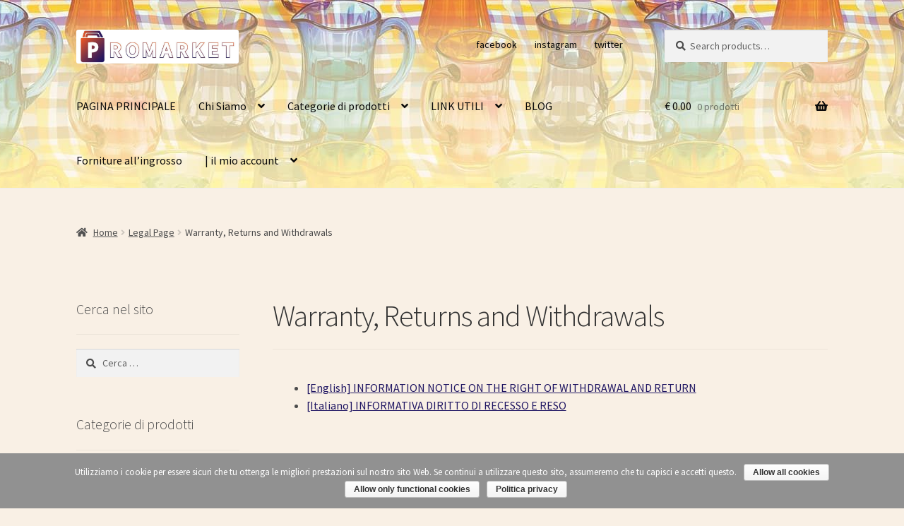

--- FILE ---
content_type: text/html; charset=UTF-8
request_url: https://market.promarket-eu.com/it/blog/wpautoterms/warranty-returns-and-withdrawals/
body_size: 33857
content:
<!doctype html><html lang="it-IT"><head><script data-no-optimize="1">var litespeed_docref=sessionStorage.getItem("litespeed_docref");litespeed_docref&&(Object.defineProperty(document,"referrer",{get:function(){return litespeed_docref}}),sessionStorage.removeItem("litespeed_docref"));</script> <meta name="google-site-verification" content="ywMEIB8ty3L3HoOlO_D343ZpdlndElM0jLBcp_WC0vs" /><meta charset="UTF-8"><link rel="preconnect" href="https://fonts.gstatic.com/" crossorigin /><script>WebFontConfig={google:{families:["Source Sans Pro:400,300,300italic,400italic,600,700,900:latin,latin-ext&display=swap"]}};if ( typeof WebFont === "object" && typeof WebFont.load === "function" ) { WebFont.load( WebFontConfig ); }</script><script data-optimized="1" src="https://market.promarket-eu.com/wp-content/plugins/litespeed-cache/assets/js/webfontloader.min.js"></script><link data-optimized="2" rel="stylesheet" href="https://market.promarket-eu.com/wp-content/litespeed/css/1/786827c22e7f95585c11a3c820352e29.css?ver=1b149" /><meta name="viewport" content="width=device-width, initial-scale=1, maximum-scale=2.0"><link rel="profile" href="https://gmpg.org/xfn/11"><link rel="pingback" href="https://market.promarket-eu.com/xmlrpc.php"><title>Warranty, Returns and Withdrawals : ProMarket: articoli per la casa e gadget per hobby</title><meta name='robots' content='max-image-preview:large' /> <script>window._wca = window._wca || [];</script> <meta name="robots" content="noindex,follow"/><meta property="og:locale" content="it_IT" /><meta property="og:type" content="article" /><meta property="og:title" content="Warranty, Returns and Withdrawals : ProMarket: articoli per la casa e gadget per hobby" /><meta property="og:description" content="[English] INFORMATION NOTICE ON THE RIGHT OF WITHDRAWAL AND RETURN [Italiano] INFORMATIVA DIRITTO DI RECESSO E RESO &nbsp; Warranty, Returns and Withdrawals INFORMATION NOTICE ON THE RIGHT OF WITHDRAWAL AND RETURN OF FAULTY AND NON-CONFORMING GOODS Right of withdrawal If you are a Consumer, you are entitled to withdraw from the contract, without stating a &hellip;" /><meta property="og:url" content="https://market.promarket-eu.com/blog/wpautoterms/warranty-returns-and-withdrawals/" /><meta property="og:site_name" content="ProMarket: articoli per la casa e gadget per hobby" /><meta property="article:publisher" content="https://www.facebook.com/Promarketinfo-1039947049727498" /><meta name="twitter:card" content="summary_large_image" /><meta name="twitter:description" content="[English] INFORMATION NOTICE ON THE RIGHT OF WITHDRAWAL AND RETURN [Italiano] INFORMATIVA DIRITTO DI RECESSO E RESO &nbsp; Warranty, Returns and Withdrawals INFORMATION NOTICE ON THE RIGHT OF WITHDRAWAL AND RETURN OF FAULTY AND NON-CONFORMING GOODS Right of withdrawal If you are a Consumer, you are entitled to withdraw from the contract, without stating a [&hellip;]" /><meta name="twitter:title" content="Warranty, Returns and Withdrawals : ProMarket: articoli per la casa e gadget per hobby" /><meta name="twitter:site" content="@promarket18" /><meta name="twitter:creator" content="@promarket18" /> <script type='application/ld+json' class='yoast-schema-graph yoast-schema-graph--main'>{"@context":"https://schema.org","@graph":[{"@type":"Organization","@id":"https://market.promarket-eu.com/it/#organization","name":"ProMarket","url":"https://market.promarket-eu.com/it/","sameAs":["https://www.facebook.com/Promarketinfo-1039947049727498","https://www.instagram.com/promarket.info/","https://www.youtube.com/channel/UCLBJ3RMvZAasV4oZR9i8WsA","https://twitter.com/promarket18"],"logo":{"@type":"ImageObject","@id":"https://market.promarket-eu.com/it/#logo","inLanguage":"it-IT","url":"https://market.promarket-eu.com/wp-content/uploads/2019/05/Untitled-1-color-nowhite-01.png","width":1042,"height":1042,"caption":"ProMarket"},"image":{"@id":"https://market.promarket-eu.com/it/#logo"}},{"@type":"WebSite","@id":"https://market.promarket-eu.com/it/#website","url":"https://market.promarket-eu.com/it/","name":"ProMarket: articoli per la casa e gadget per hobby","inLanguage":"it-IT","description":"Negozio online: filtri per l&#039;acqua, caraffe filtranti, ricambi, radio CB, walkie-talkie PMR radio","publisher":{"@id":"https://market.promarket-eu.com/it/#organization"},"potentialAction":{"@type":"SearchAction","target":"https://market.promarket-eu.com/it/?s={search_term_string}","query-input":"required name=search_term_string"}},{"@type":"WebPage","@id":"https://market.promarket-eu.com/it/blog/wpautoterms/warranty-returns-and-withdrawals/#webpage","url":"https://market.promarket-eu.com/it/blog/wpautoterms/warranty-returns-and-withdrawals/","name":"Warranty, Returns and Withdrawals : ProMarket: articoli per la casa e gadget per hobby","isPartOf":{"@id":"https://market.promarket-eu.com/it/#website"},"inLanguage":"it-IT","datePublished":"2019-05-11T20:07:42+00:00","dateModified":"2022-10-27T10:27:51+00:00"}]}</script> <link rel='dns-prefetch' href='//translate.google.com' /><link rel='dns-prefetch' href='//widget.trustpilot.com' /><link rel='dns-prefetch' href='//stats.wp.com' /><link rel='dns-prefetch' href='//fonts.googleapis.com' /><link rel='dns-prefetch' href='//pixel.wp.com' /><link rel='dns-prefetch' href='//public-api.wordpress.com' /><link rel='dns-prefetch' href='//c0.wp.com' /><link rel='dns-prefetch' href='//www.googletagmanager.com' /><link rel="alternate" type="application/rss+xml" title="ProMarket: articoli per la casa e gadget per hobby &raquo; Feed" href="https://market.promarket-eu.com/it/feed/" /><link rel="alternate" type="application/rss+xml" title="ProMarket: articoli per la casa e gadget per hobby &raquo; Feed dei commenti" href="https://market.promarket-eu.com/it/comments/feed/" /> <script type="text/javascript">/*  */
window._wpemojiSettings = {"baseUrl":"https:\/\/s.w.org\/images\/core\/emoji\/15.0.3\/72x72\/","ext":".png","svgUrl":"https:\/\/s.w.org\/images\/core\/emoji\/15.0.3\/svg\/","svgExt":".svg","source":{"concatemoji":"https:\/\/market.promarket-eu.com\/wp-includes\/js\/wp-emoji-release.min.js?ver=6.6.1"}};
/*! This file is auto-generated */
!function(i,n){var o,s,e;function c(e){try{var t={supportTests:e,timestamp:(new Date).valueOf()};sessionStorage.setItem(o,JSON.stringify(t))}catch(e){}}function p(e,t,n){e.clearRect(0,0,e.canvas.width,e.canvas.height),e.fillText(t,0,0);var t=new Uint32Array(e.getImageData(0,0,e.canvas.width,e.canvas.height).data),r=(e.clearRect(0,0,e.canvas.width,e.canvas.height),e.fillText(n,0,0),new Uint32Array(e.getImageData(0,0,e.canvas.width,e.canvas.height).data));return t.every(function(e,t){return e===r[t]})}function u(e,t,n){switch(t){case"flag":return n(e,"\ud83c\udff3\ufe0f\u200d\u26a7\ufe0f","\ud83c\udff3\ufe0f\u200b\u26a7\ufe0f")?!1:!n(e,"\ud83c\uddfa\ud83c\uddf3","\ud83c\uddfa\u200b\ud83c\uddf3")&&!n(e,"\ud83c\udff4\udb40\udc67\udb40\udc62\udb40\udc65\udb40\udc6e\udb40\udc67\udb40\udc7f","\ud83c\udff4\u200b\udb40\udc67\u200b\udb40\udc62\u200b\udb40\udc65\u200b\udb40\udc6e\u200b\udb40\udc67\u200b\udb40\udc7f");case"emoji":return!n(e,"\ud83d\udc26\u200d\u2b1b","\ud83d\udc26\u200b\u2b1b")}return!1}function f(e,t,n){var r="undefined"!=typeof WorkerGlobalScope&&self instanceof WorkerGlobalScope?new OffscreenCanvas(300,150):i.createElement("canvas"),a=r.getContext("2d",{willReadFrequently:!0}),o=(a.textBaseline="top",a.font="600 32px Arial",{});return e.forEach(function(e){o[e]=t(a,e,n)}),o}function t(e){var t=i.createElement("script");t.src=e,t.defer=!0,i.head.appendChild(t)}"undefined"!=typeof Promise&&(o="wpEmojiSettingsSupports",s=["flag","emoji"],n.supports={everything:!0,everythingExceptFlag:!0},e=new Promise(function(e){i.addEventListener("DOMContentLoaded",e,{once:!0})}),new Promise(function(t){var n=function(){try{var e=JSON.parse(sessionStorage.getItem(o));if("object"==typeof e&&"number"==typeof e.timestamp&&(new Date).valueOf()<e.timestamp+604800&&"object"==typeof e.supportTests)return e.supportTests}catch(e){}return null}();if(!n){if("undefined"!=typeof Worker&&"undefined"!=typeof OffscreenCanvas&&"undefined"!=typeof URL&&URL.createObjectURL&&"undefined"!=typeof Blob)try{var e="postMessage("+f.toString()+"("+[JSON.stringify(s),u.toString(),p.toString()].join(",")+"));",r=new Blob([e],{type:"text/javascript"}),a=new Worker(URL.createObjectURL(r),{name:"wpTestEmojiSupports"});return void(a.onmessage=function(e){c(n=e.data),a.terminate(),t(n)})}catch(e){}c(n=f(s,u,p))}t(n)}).then(function(e){for(var t in e)n.supports[t]=e[t],n.supports.everything=n.supports.everything&&n.supports[t],"flag"!==t&&(n.supports.everythingExceptFlag=n.supports.everythingExceptFlag&&n.supports[t]);n.supports.everythingExceptFlag=n.supports.everythingExceptFlag&&!n.supports.flag,n.DOMReady=!1,n.readyCallback=function(){n.DOMReady=!0}}).then(function(){return e}).then(function(){var e;n.supports.everything||(n.readyCallback(),(e=n.source||{}).concatemoji?t(e.concatemoji):e.wpemoji&&e.twemoji&&(t(e.twemoji),t(e.wpemoji)))}))}((window,document),window._wpemojiSettings);
/*  */</script> <style type="text/css" media="all">.wpautoterms-footer{background-color:#ffffff;text-align:center;}
.wpautoterms-footer a{color:#000000;font-family:Arial, sans-serif;font-size:14px;}
.wpautoterms-footer .separator{color:#cccccc;font-family:Arial, sans-serif;font-size:14px;}</style><style id='wp-emoji-styles-inline-css' type='text/css'>img.wp-smiley, img.emoji {
		display: inline !important;
		border: none !important;
		box-shadow: none !important;
		height: 1em !important;
		width: 1em !important;
		margin: 0 0.07em !important;
		vertical-align: -0.1em !important;
		background: none !important;
		padding: 0 !important;
	}</style><style id='wp-block-library-inline-css' type='text/css'>.has-text-align-justify{text-align:justify;}</style><style id='wp-block-library-theme-inline-css' type='text/css'>.wp-block-audio :where(figcaption){color:#555;font-size:13px;text-align:center}.is-dark-theme .wp-block-audio :where(figcaption){color:#ffffffa6}.wp-block-audio{margin:0 0 1em}.wp-block-code{border:1px solid #ccc;border-radius:4px;font-family:Menlo,Consolas,monaco,monospace;padding:.8em 1em}.wp-block-embed :where(figcaption){color:#555;font-size:13px;text-align:center}.is-dark-theme .wp-block-embed :where(figcaption){color:#ffffffa6}.wp-block-embed{margin:0 0 1em}.blocks-gallery-caption{color:#555;font-size:13px;text-align:center}.is-dark-theme .blocks-gallery-caption{color:#ffffffa6}:root :where(.wp-block-image figcaption){color:#555;font-size:13px;text-align:center}.is-dark-theme :root :where(.wp-block-image figcaption){color:#ffffffa6}.wp-block-image{margin:0 0 1em}.wp-block-pullquote{border-bottom:4px solid;border-top:4px solid;color:currentColor;margin-bottom:1.75em}.wp-block-pullquote cite,.wp-block-pullquote footer,.wp-block-pullquote__citation{color:currentColor;font-size:.8125em;font-style:normal;text-transform:uppercase}.wp-block-quote{border-left:.25em solid;margin:0 0 1.75em;padding-left:1em}.wp-block-quote cite,.wp-block-quote footer{color:currentColor;font-size:.8125em;font-style:normal;position:relative}.wp-block-quote.has-text-align-right{border-left:none;border-right:.25em solid;padding-left:0;padding-right:1em}.wp-block-quote.has-text-align-center{border:none;padding-left:0}.wp-block-quote.is-large,.wp-block-quote.is-style-large,.wp-block-quote.is-style-plain{border:none}.wp-block-search .wp-block-search__label{font-weight:700}.wp-block-search__button{border:1px solid #ccc;padding:.375em .625em}:where(.wp-block-group.has-background){padding:1.25em 2.375em}.wp-block-separator.has-css-opacity{opacity:.4}.wp-block-separator{border:none;border-bottom:2px solid;margin-left:auto;margin-right:auto}.wp-block-separator.has-alpha-channel-opacity{opacity:1}.wp-block-separator:not(.is-style-wide):not(.is-style-dots){width:100px}.wp-block-separator.has-background:not(.is-style-dots){border-bottom:none;height:1px}.wp-block-separator.has-background:not(.is-style-wide):not(.is-style-dots){height:2px}.wp-block-table{margin:0 0 1em}.wp-block-table td,.wp-block-table th{word-break:normal}.wp-block-table :where(figcaption){color:#555;font-size:13px;text-align:center}.is-dark-theme .wp-block-table :where(figcaption){color:#ffffffa6}.wp-block-video :where(figcaption){color:#555;font-size:13px;text-align:center}.is-dark-theme .wp-block-video :where(figcaption){color:#ffffffa6}.wp-block-video{margin:0 0 1em}:root :where(.wp-block-template-part.has-background){margin-bottom:0;margin-top:0;padding:1.25em 2.375em}</style><style id='storefront-gutenberg-blocks-inline-css' type='text/css'>.wp-block-button__link:not(.has-text-color) {
					color: #ffffff;
				}

				.wp-block-button__link:not(.has-text-color):hover,
				.wp-block-button__link:not(.has-text-color):focus,
				.wp-block-button__link:not(.has-text-color):active {
					color: #ffffff;
				}

				.wp-block-button__link:not(.has-background) {
					background-color: #09c600;
				}

				.wp-block-button__link:not(.has-background):hover,
				.wp-block-button__link:not(.has-background):focus,
				.wp-block-button__link:not(.has-background):active {
					border-color: #00ad00;
					background-color: #00ad00;
				}

				.wp-block-quote footer,
				.wp-block-quote cite,
				.wp-block-quote__citation {
					color: #4c4c4c;
				}

				.wp-block-pullquote cite,
				.wp-block-pullquote footer,
				.wp-block-pullquote__citation {
					color: #4c4c4c;
				}

				.wp-block-image figcaption {
					color: #4c4c4c;
				}

				.wp-block-separator.is-style-dots::before {
					color: #333333;
				}

				.wp-block-file a.wp-block-file__button {
					color: #ffffff;
					background-color: #09c600;
					border-color: #09c600;
				}

				.wp-block-file a.wp-block-file__button:hover,
				.wp-block-file a.wp-block-file__button:focus,
				.wp-block-file a.wp-block-file__button:active {
					color: #ffffff;
					background-color: #00ad00;
				}

				.wp-block-code,
				.wp-block-preformatted pre {
					color: #4c4c4c;
				}

				.wp-block-table:not( .has-background ):not( .is-style-stripes ) tbody tr:nth-child(2n) td {
					background-color: #f7eee3;
				}

				.wp-block-cover .wp-block-cover__inner-container h1,
				.wp-block-cover .wp-block-cover__inner-container h2,
				.wp-block-cover .wp-block-cover__inner-container h3,
				.wp-block-cover .wp-block-cover__inner-container h4,
				.wp-block-cover .wp-block-cover__inner-container h5,
				.wp-block-cover .wp-block-cover__inner-container h6 {
					color: #000000;
				}</style><style id='classic-theme-styles-inline-css' type='text/css'>/*! This file is auto-generated */
.wp-block-button__link{color:#fff;background-color:#32373c;border-radius:9999px;box-shadow:none;text-decoration:none;padding:calc(.667em + 2px) calc(1.333em + 2px);font-size:1.125em}.wp-block-file__button{background:#32373c;color:#fff;text-decoration:none}</style><style id='global-styles-inline-css' type='text/css'>:root{--wp--preset--aspect-ratio--square: 1;--wp--preset--aspect-ratio--4-3: 4/3;--wp--preset--aspect-ratio--3-4: 3/4;--wp--preset--aspect-ratio--3-2: 3/2;--wp--preset--aspect-ratio--2-3: 2/3;--wp--preset--aspect-ratio--16-9: 16/9;--wp--preset--aspect-ratio--9-16: 9/16;--wp--preset--color--black: #000000;--wp--preset--color--cyan-bluish-gray: #abb8c3;--wp--preset--color--white: #ffffff;--wp--preset--color--pale-pink: #f78da7;--wp--preset--color--vivid-red: #cf2e2e;--wp--preset--color--luminous-vivid-orange: #ff6900;--wp--preset--color--luminous-vivid-amber: #fcb900;--wp--preset--color--light-green-cyan: #7bdcb5;--wp--preset--color--vivid-green-cyan: #00d084;--wp--preset--color--pale-cyan-blue: #8ed1fc;--wp--preset--color--vivid-cyan-blue: #0693e3;--wp--preset--color--vivid-purple: #9b51e0;--wp--preset--gradient--vivid-cyan-blue-to-vivid-purple: linear-gradient(135deg,rgba(6,147,227,1) 0%,rgb(155,81,224) 100%);--wp--preset--gradient--light-green-cyan-to-vivid-green-cyan: linear-gradient(135deg,rgb(122,220,180) 0%,rgb(0,208,130) 100%);--wp--preset--gradient--luminous-vivid-amber-to-luminous-vivid-orange: linear-gradient(135deg,rgba(252,185,0,1) 0%,rgba(255,105,0,1) 100%);--wp--preset--gradient--luminous-vivid-orange-to-vivid-red: linear-gradient(135deg,rgba(255,105,0,1) 0%,rgb(207,46,46) 100%);--wp--preset--gradient--very-light-gray-to-cyan-bluish-gray: linear-gradient(135deg,rgb(238,238,238) 0%,rgb(169,184,195) 100%);--wp--preset--gradient--cool-to-warm-spectrum: linear-gradient(135deg,rgb(74,234,220) 0%,rgb(151,120,209) 20%,rgb(207,42,186) 40%,rgb(238,44,130) 60%,rgb(251,105,98) 80%,rgb(254,248,76) 100%);--wp--preset--gradient--blush-light-purple: linear-gradient(135deg,rgb(255,206,236) 0%,rgb(152,150,240) 100%);--wp--preset--gradient--blush-bordeaux: linear-gradient(135deg,rgb(254,205,165) 0%,rgb(254,45,45) 50%,rgb(107,0,62) 100%);--wp--preset--gradient--luminous-dusk: linear-gradient(135deg,rgb(255,203,112) 0%,rgb(199,81,192) 50%,rgb(65,88,208) 100%);--wp--preset--gradient--pale-ocean: linear-gradient(135deg,rgb(255,245,203) 0%,rgb(182,227,212) 50%,rgb(51,167,181) 100%);--wp--preset--gradient--electric-grass: linear-gradient(135deg,rgb(202,248,128) 0%,rgb(113,206,126) 100%);--wp--preset--gradient--midnight: linear-gradient(135deg,rgb(2,3,129) 0%,rgb(40,116,252) 100%);--wp--preset--font-size--small: 14px;--wp--preset--font-size--medium: 23px;--wp--preset--font-size--large: 26px;--wp--preset--font-size--x-large: 42px;--wp--preset--font-size--normal: 16px;--wp--preset--font-size--huge: 37px;--wp--preset--spacing--20: 0.44rem;--wp--preset--spacing--30: 0.67rem;--wp--preset--spacing--40: 1rem;--wp--preset--spacing--50: 1.5rem;--wp--preset--spacing--60: 2.25rem;--wp--preset--spacing--70: 3.38rem;--wp--preset--spacing--80: 5.06rem;--wp--preset--shadow--natural: 6px 6px 9px rgba(0, 0, 0, 0.2);--wp--preset--shadow--deep: 12px 12px 50px rgba(0, 0, 0, 0.4);--wp--preset--shadow--sharp: 6px 6px 0px rgba(0, 0, 0, 0.2);--wp--preset--shadow--outlined: 6px 6px 0px -3px rgba(255, 255, 255, 1), 6px 6px rgba(0, 0, 0, 1);--wp--preset--shadow--crisp: 6px 6px 0px rgba(0, 0, 0, 1);}:where(.is-layout-flex){gap: 0.5em;}:where(.is-layout-grid){gap: 0.5em;}body .is-layout-flex{display: flex;}.is-layout-flex{flex-wrap: wrap;align-items: center;}.is-layout-flex > :is(*, div){margin: 0;}body .is-layout-grid{display: grid;}.is-layout-grid > :is(*, div){margin: 0;}:where(.wp-block-columns.is-layout-flex){gap: 2em;}:where(.wp-block-columns.is-layout-grid){gap: 2em;}:where(.wp-block-post-template.is-layout-flex){gap: 1.25em;}:where(.wp-block-post-template.is-layout-grid){gap: 1.25em;}.has-black-color{color: var(--wp--preset--color--black) !important;}.has-cyan-bluish-gray-color{color: var(--wp--preset--color--cyan-bluish-gray) !important;}.has-white-color{color: var(--wp--preset--color--white) !important;}.has-pale-pink-color{color: var(--wp--preset--color--pale-pink) !important;}.has-vivid-red-color{color: var(--wp--preset--color--vivid-red) !important;}.has-luminous-vivid-orange-color{color: var(--wp--preset--color--luminous-vivid-orange) !important;}.has-luminous-vivid-amber-color{color: var(--wp--preset--color--luminous-vivid-amber) !important;}.has-light-green-cyan-color{color: var(--wp--preset--color--light-green-cyan) !important;}.has-vivid-green-cyan-color{color: var(--wp--preset--color--vivid-green-cyan) !important;}.has-pale-cyan-blue-color{color: var(--wp--preset--color--pale-cyan-blue) !important;}.has-vivid-cyan-blue-color{color: var(--wp--preset--color--vivid-cyan-blue) !important;}.has-vivid-purple-color{color: var(--wp--preset--color--vivid-purple) !important;}.has-black-background-color{background-color: var(--wp--preset--color--black) !important;}.has-cyan-bluish-gray-background-color{background-color: var(--wp--preset--color--cyan-bluish-gray) !important;}.has-white-background-color{background-color: var(--wp--preset--color--white) !important;}.has-pale-pink-background-color{background-color: var(--wp--preset--color--pale-pink) !important;}.has-vivid-red-background-color{background-color: var(--wp--preset--color--vivid-red) !important;}.has-luminous-vivid-orange-background-color{background-color: var(--wp--preset--color--luminous-vivid-orange) !important;}.has-luminous-vivid-amber-background-color{background-color: var(--wp--preset--color--luminous-vivid-amber) !important;}.has-light-green-cyan-background-color{background-color: var(--wp--preset--color--light-green-cyan) !important;}.has-vivid-green-cyan-background-color{background-color: var(--wp--preset--color--vivid-green-cyan) !important;}.has-pale-cyan-blue-background-color{background-color: var(--wp--preset--color--pale-cyan-blue) !important;}.has-vivid-cyan-blue-background-color{background-color: var(--wp--preset--color--vivid-cyan-blue) !important;}.has-vivid-purple-background-color{background-color: var(--wp--preset--color--vivid-purple) !important;}.has-black-border-color{border-color: var(--wp--preset--color--black) !important;}.has-cyan-bluish-gray-border-color{border-color: var(--wp--preset--color--cyan-bluish-gray) !important;}.has-white-border-color{border-color: var(--wp--preset--color--white) !important;}.has-pale-pink-border-color{border-color: var(--wp--preset--color--pale-pink) !important;}.has-vivid-red-border-color{border-color: var(--wp--preset--color--vivid-red) !important;}.has-luminous-vivid-orange-border-color{border-color: var(--wp--preset--color--luminous-vivid-orange) !important;}.has-luminous-vivid-amber-border-color{border-color: var(--wp--preset--color--luminous-vivid-amber) !important;}.has-light-green-cyan-border-color{border-color: var(--wp--preset--color--light-green-cyan) !important;}.has-vivid-green-cyan-border-color{border-color: var(--wp--preset--color--vivid-green-cyan) !important;}.has-pale-cyan-blue-border-color{border-color: var(--wp--preset--color--pale-cyan-blue) !important;}.has-vivid-cyan-blue-border-color{border-color: var(--wp--preset--color--vivid-cyan-blue) !important;}.has-vivid-purple-border-color{border-color: var(--wp--preset--color--vivid-purple) !important;}.has-vivid-cyan-blue-to-vivid-purple-gradient-background{background: var(--wp--preset--gradient--vivid-cyan-blue-to-vivid-purple) !important;}.has-light-green-cyan-to-vivid-green-cyan-gradient-background{background: var(--wp--preset--gradient--light-green-cyan-to-vivid-green-cyan) !important;}.has-luminous-vivid-amber-to-luminous-vivid-orange-gradient-background{background: var(--wp--preset--gradient--luminous-vivid-amber-to-luminous-vivid-orange) !important;}.has-luminous-vivid-orange-to-vivid-red-gradient-background{background: var(--wp--preset--gradient--luminous-vivid-orange-to-vivid-red) !important;}.has-very-light-gray-to-cyan-bluish-gray-gradient-background{background: var(--wp--preset--gradient--very-light-gray-to-cyan-bluish-gray) !important;}.has-cool-to-warm-spectrum-gradient-background{background: var(--wp--preset--gradient--cool-to-warm-spectrum) !important;}.has-blush-light-purple-gradient-background{background: var(--wp--preset--gradient--blush-light-purple) !important;}.has-blush-bordeaux-gradient-background{background: var(--wp--preset--gradient--blush-bordeaux) !important;}.has-luminous-dusk-gradient-background{background: var(--wp--preset--gradient--luminous-dusk) !important;}.has-pale-ocean-gradient-background{background: var(--wp--preset--gradient--pale-ocean) !important;}.has-electric-grass-gradient-background{background: var(--wp--preset--gradient--electric-grass) !important;}.has-midnight-gradient-background{background: var(--wp--preset--gradient--midnight) !important;}.has-small-font-size{font-size: var(--wp--preset--font-size--small) !important;}.has-medium-font-size{font-size: var(--wp--preset--font-size--medium) !important;}.has-large-font-size{font-size: var(--wp--preset--font-size--large) !important;}.has-x-large-font-size{font-size: var(--wp--preset--font-size--x-large) !important;}
:where(.wp-block-post-template.is-layout-flex){gap: 1.25em;}:where(.wp-block-post-template.is-layout-grid){gap: 1.25em;}
:where(.wp-block-columns.is-layout-flex){gap: 2em;}:where(.wp-block-columns.is-layout-grid){gap: 2em;}
:root :where(.wp-block-pullquote){font-size: 1.5em;line-height: 1.6;}</style><style id='woocommerce-inline-inline-css' type='text/css'>.woocommerce form .form-row .required { visibility: visible; }</style><style id='wpml-legacy-dropdown-0-inline-css' type='text/css'>.wpml-ls-sidebars-header-1{background-color:#e5e5e5;}.wpml-ls-sidebars-header-1, .wpml-ls-sidebars-header-1 .wpml-ls-sub-menu, .wpml-ls-sidebars-header-1 a {border-color:#cdcdcd;}.wpml-ls-sidebars-header-1 a {color:#222222;background-color:#e5e5e5;}.wpml-ls-sidebars-header-1 a:hover,.wpml-ls-sidebars-header-1 a:focus {color:#000000;background-color:#eeeeee;}.wpml-ls-sidebars-header-1 .wpml-ls-current-language>a {color:#222222;background-color:#eeeeee;}.wpml-ls-sidebars-header-1 .wpml-ls-current-language:hover>a, .wpml-ls-sidebars-header-1 .wpml-ls-current-language>a:focus {color:#000000;background-color:#eeeeee;}</style><style id='wpml-legacy-horizontal-list-0-inline-css' type='text/css'>.wpml-ls-statics-footer a {color:#444444;background-color:#ffffff;}.wpml-ls-statics-footer a:hover,.wpml-ls-statics-footer a:focus {color:#000000;background-color:#eeeeee;}.wpml-ls-statics-footer .wpml-ls-current-language>a {color:#444444;background-color:#ffffff;}.wpml-ls-statics-footer .wpml-ls-current-language:hover>a, .wpml-ls-statics-footer .wpml-ls-current-language>a:focus {color:#000000;background-color:#eeeeee;}</style><style id='storefront-style-inline-css' type='text/css'>.main-navigation ul li a,
			.site-title a,
			ul.menu li a,
			.site-branding h1 a,
			.site-footer .storefront-handheld-footer-bar a:not(.button),
			button.menu-toggle,
			button.menu-toggle:hover,
			.handheld-navigation .dropdown-toggle {
				color: #0a0a0a;
			}

			button.menu-toggle,
			button.menu-toggle:hover {
				border-color: #0a0a0a;
			}

			.main-navigation ul li a:hover,
			.main-navigation ul li:hover > a,
			.site-title a:hover,
			.site-header ul.menu li.current-menu-item > a {
				color: #4b4b4b;
			}

			table:not( .has-background ) th {
				background-color: #f2e9de;
			}

			table:not( .has-background ) tbody td {
				background-color: #f7eee3;
			}

			table:not( .has-background ) tbody tr:nth-child(2n) td,
			fieldset,
			fieldset legend {
				background-color: #f5ece1;
			}

			.site-header,
			.secondary-navigation ul ul,
			.main-navigation ul.menu > li.menu-item-has-children:after,
			.secondary-navigation ul.menu ul,
			.storefront-handheld-footer-bar,
			.storefront-handheld-footer-bar ul li > a,
			.storefront-handheld-footer-bar ul li.search .site-search,
			button.menu-toggle,
			button.menu-toggle:hover {
				background-color: #fcfcfc;
			}

			p.site-description,
			.site-header,
			.storefront-handheld-footer-bar {
				color: #0a0a0a;
			}

			button.menu-toggle:after,
			button.menu-toggle:before,
			button.menu-toggle span:before {
				background-color: #0a0a0a;
			}

			h1, h2, h3, h4, h5, h6, .wc-block-grid__product-title {
				color: #333333;
			}

			.widget h1 {
				border-bottom-color: #333333;
			}

			body,
			.secondary-navigation a {
				color: #4c4c4c;
			}

			.widget-area .widget a,
			.hentry .entry-header .posted-on a,
			.hentry .entry-header .post-author a,
			.hentry .entry-header .post-comments a,
			.hentry .entry-header .byline a {
				color: #515151;
			}

			a {
				color: #1f1562;
			}

			a:focus,
			button:focus,
			.button.alt:focus,
			input:focus,
			textarea:focus,
			input[type="button"]:focus,
			input[type="reset"]:focus,
			input[type="submit"]:focus,
			input[type="email"]:focus,
			input[type="tel"]:focus,
			input[type="url"]:focus,
			input[type="password"]:focus,
			input[type="search"]:focus {
				outline-color: #1f1562;
			}

			button, input[type="button"], input[type="reset"], input[type="submit"], .button, .widget a.button {
				background-color: #09c600;
				border-color: #09c600;
				color: #ffffff;
			}

			button:hover, input[type="button"]:hover, input[type="reset"]:hover, input[type="submit"]:hover, .button:hover, .widget a.button:hover {
				background-color: #00ad00;
				border-color: #00ad00;
				color: #ffffff;
			}

			button.alt, input[type="button"].alt, input[type="reset"].alt, input[type="submit"].alt, .button.alt, .widget-area .widget a.button.alt {
				background-color: #0063a5;
				border-color: #0063a5;
				color: #ffffff;
			}

			button.alt:hover, input[type="button"].alt:hover, input[type="reset"].alt:hover, input[type="submit"].alt:hover, .button.alt:hover, .widget-area .widget a.button.alt:hover {
				background-color: #004a8c;
				border-color: #004a8c;
				color: #ffffff;
			}

			.pagination .page-numbers li .page-numbers.current {
				background-color: #e0d7cc;
				color: #424242;
			}

			#comments .comment-list .comment-content .comment-text {
				background-color: #f2e9de;
			}

			.site-footer {
				background-color: #ededed;
				color: #6d6d6d;
			}

			.site-footer a:not(.button):not(.components-button) {
				color: #333333;
			}

			.site-footer h1, .site-footer h2, .site-footer h3, .site-footer h4, .site-footer h5, .site-footer h6, .site-footer .widget .widget-title, .site-footer .widget .widgettitle {
				color: #333333;
			}

			.page-template-template-homepage.has-post-thumbnail .type-page.has-post-thumbnail .entry-title {
				color: #000000;
			}

			.page-template-template-homepage.has-post-thumbnail .type-page.has-post-thumbnail .entry-content {
				color: #000000;
			}

			@media screen and ( min-width: 768px ) {
				.secondary-navigation ul.menu a:hover {
					color: #232323;
				}

				.secondary-navigation ul.menu a {
					color: #0a0a0a;
				}

				.main-navigation ul.menu ul.sub-menu,
				.main-navigation ul.nav-menu ul.children {
					background-color: #ededed;
				}

				.site-header {
					border-bottom-color: #ededed;
				}
			}</style><style id='storefront-woocommerce-style-inline-css' type='text/css'>a.cart-contents,
			.site-header-cart .widget_shopping_cart a {
				color: #0a0a0a;
			}

			a.cart-contents:hover,
			.site-header-cart .widget_shopping_cart a:hover,
			.site-header-cart:hover > li > a {
				color: #4b4b4b;
			}

			table.cart td.product-remove,
			table.cart td.actions {
				border-top-color: #f9f0e5;
			}

			.storefront-handheld-footer-bar ul li.cart .count {
				background-color: #0a0a0a;
				color: #fcfcfc;
				border-color: #fcfcfc;
			}

			.woocommerce-tabs ul.tabs li.active a,
			ul.products li.product .price,
			.onsale,
			.wc-block-grid__product-onsale,
			.widget_search form:before,
			.widget_product_search form:before {
				color: #4c4c4c;
			}

			.woocommerce-breadcrumb a,
			a.woocommerce-review-link,
			.product_meta a {
				color: #515151;
			}

			.wc-block-grid__product-onsale,
			.onsale {
				border-color: #4c4c4c;
			}

			.star-rating span:before,
			.quantity .plus, .quantity .minus,
			p.stars a:hover:after,
			p.stars a:after,
			.star-rating span:before,
			#payment .payment_methods li input[type=radio]:first-child:checked+label:before {
				color: #1f1562;
			}

			.widget_price_filter .ui-slider .ui-slider-range,
			.widget_price_filter .ui-slider .ui-slider-handle {
				background-color: #1f1562;
			}

			.order_details {
				background-color: #f2e9de;
			}

			.order_details > li {
				border-bottom: 1px dotted #ddd4c9;
			}

			.order_details:before,
			.order_details:after {
				background: -webkit-linear-gradient(transparent 0,transparent 0),-webkit-linear-gradient(135deg,#f2e9de 33.33%,transparent 33.33%),-webkit-linear-gradient(45deg,#f2e9de 33.33%,transparent 33.33%)
			}

			#order_review {
				background-color: #f9f0e5;
			}

			#payment .payment_methods > li .payment_box,
			#payment .place-order {
				background-color: #f4ebe0;
			}

			#payment .payment_methods > li:not(.woocommerce-notice) {
				background-color: #efe6db;
			}

			#payment .payment_methods > li:not(.woocommerce-notice):hover {
				background-color: #eae1d6;
			}

			.woocommerce-pagination .page-numbers li .page-numbers.current {
				background-color: #e0d7cc;
				color: #424242;
			}

			.wc-block-grid__product-onsale,
			.onsale,
			.woocommerce-pagination .page-numbers li .page-numbers:not(.current) {
				color: #4c4c4c;
			}

			p.stars a:before,
			p.stars a:hover~a:before,
			p.stars.selected a.active~a:before {
				color: #4c4c4c;
			}

			p.stars.selected a.active:before,
			p.stars:hover a:before,
			p.stars.selected a:not(.active):before,
			p.stars.selected a.active:before {
				color: #1f1562;
			}

			.single-product div.product .woocommerce-product-gallery .woocommerce-product-gallery__trigger {
				background-color: #09c600;
				color: #ffffff;
			}

			.single-product div.product .woocommerce-product-gallery .woocommerce-product-gallery__trigger:hover {
				background-color: #00ad00;
				border-color: #00ad00;
				color: #ffffff;
			}

			.button.added_to_cart:focus,
			.button.wc-forward:focus {
				outline-color: #1f1562;
			}

			.added_to_cart,
			.site-header-cart .widget_shopping_cart a.button,
			.wc-block-grid__products .wc-block-grid__product .wp-block-button__link {
				background-color: #09c600;
				border-color: #09c600;
				color: #ffffff;
			}

			.added_to_cart:hover,
			.site-header-cart .widget_shopping_cart a.button:hover,
			.wc-block-grid__products .wc-block-grid__product .wp-block-button__link:hover {
				background-color: #00ad00;
				border-color: #00ad00;
				color: #ffffff;
			}

			.added_to_cart.alt, .added_to_cart, .widget a.button.checkout {
				background-color: #0063a5;
				border-color: #0063a5;
				color: #ffffff;
			}

			.added_to_cart.alt:hover, .added_to_cart:hover, .widget a.button.checkout:hover {
				background-color: #004a8c;
				border-color: #004a8c;
				color: #ffffff;
			}

			.button.loading {
				color: #09c600;
			}

			.button.loading:hover {
				background-color: #09c600;
			}

			.button.loading:after {
				color: #ffffff;
			}

			@media screen and ( min-width: 768px ) {
				.site-header-cart .widget_shopping_cart,
				.site-header .product_list_widget li .quantity {
					color: #0a0a0a;
				}

				.site-header-cart .widget_shopping_cart .buttons,
				.site-header-cart .widget_shopping_cart .total {
					background-color: #f2f2f2;
				}

				.site-header-cart .widget_shopping_cart {
					background-color: #ededed;
				}
			}
				.storefront-product-pagination a {
					color: #4c4c4c;
					background-color: #f9f0e5;
				}
				.storefront-sticky-add-to-cart {
					color: #4c4c4c;
					background-color: #f9f0e5;
				}

				.storefront-sticky-add-to-cart a:not(.button) {
					color: #0a0a0a;
				}</style> <script type="text/javascript" src="https://market.promarket-eu.com/wp-content/plugins/jquery-manager/assets/js/jquery-3.5.1.min.js" id="jquery-core-js"></script> <script type="text/javascript" src="https://market.promarket-eu.com/wp-content/plugins/sitepress-multilingual-cms/res/js/jquery.cookie.js?ver=4.3.9" id="jquery.cookie-js"></script> <script type="text/javascript" id="wpml-cookie-js-extra">/*  */
var wpml_cookies = {"wp-wpml_current_language":{"value":"it","expires":1,"path":"\/"}};
var wpml_cookies = {"wp-wpml_current_language":{"value":"it","expires":1,"path":"\/"}};
/*  */</script> <script type="text/javascript" src="https://market.promarket-eu.com/wp-content/plugins/sitepress-multilingual-cms/res/js/cookies/language-cookie.js?ver=4.3.9" id="wpml-cookie-js"></script> <script type="text/javascript" src="https://market.promarket-eu.com/wp-content/plugins/jquery-manager/assets/js/jquery-migrate-3.3.0.min.js" id="jquery-migrate-js"></script> <script type="text/javascript" id="tp-js-js-extra">/*  */
var trustpilot_settings = {"key":"zR2H9lTz2dZFKD8d","TrustpilotScriptUrl":"https:\/\/invitejs.trustpilot.com\/tp.min.js","IntegrationAppUrl":"\/\/ecommscript-integrationapp.trustpilot.com","PreviewScriptUrl":"\/\/ecommplugins-scripts.trustpilot.com\/v2.1\/js\/preview.min.js","PreviewCssUrl":"\/\/ecommplugins-scripts.trustpilot.com\/v2.1\/css\/preview.min.css","PreviewWPCssUrl":"\/\/ecommplugins-scripts.trustpilot.com\/v2.1\/css\/preview_wp.css","WidgetScriptUrl":"\/\/widget.trustpilot.com\/bootstrap\/v5\/tp.widget.bootstrap.min.js"};
/*  */</script> <script type="text/javascript" src="https://market.promarket-eu.com/wp-content/plugins/trustpilot-reviews/review/assets/js/headerScript.min.js?ver=1.0&#039; async=&#039;async" id="tp-js-js"></script> <script type="text/javascript" src="//widget.trustpilot.com/bootstrap/v5/tp.widget.bootstrap.min.js?ver=1.0&#039; async=&#039;async" id="widget-bootstrap-js"></script> <script type="text/javascript" id="trustbox-js-extra">/*  */
var trustbox_settings = {"page":null,"sku":null,"name":null};
var trustpilot_trustbox_settings = {"trustboxes":[{"enabled":"enabled","snippet":"[base64]","customizations":"[base64]","defaults":"[base64]","page":"landing","position":"before","corner":"top: #{Y}px; left: #{X}px;","paddingx":"0","paddingy":"0","zindex":"1000","clear":"both","xpaths":"WyIvL0JPRFkvRElWWzVdIiwiLy9ESVZbQGNsYXNzPVwid3BtbC1scy1zdGF0aWNzLWZvb3RlciB3cG1sLWxzIHdwbWwtbHMtbGVnYWN5LWxpc3QtaG9yaXpvbnRhbFwiXSIsIi9IVE1MWzFdL0JPRFlbMV0vRElWWzVdIl0=","sku":"TRUSTPILOT_SKU_VALUE_3546,Ionicore-TFC-2012-100GPD","name":"Ionicore USmotic RO membrane TFC 2012 - 100GPD reverse osmosis","widgetName":"Review Collector","repeatable":false,"uuid":"1c7984f4-853a-6187-a07c-d7d5294e9fa8","error":null}]};
/*  */</script> <script type="text/javascript" src="https://market.promarket-eu.com/wp-content/plugins/trustpilot-reviews/review/assets/js/trustBoxScript.min.js?ver=1.0&#039; async=&#039;async" id="trustbox-js"></script> <script type="text/javascript" id="advanced-infinite-scroll-woo-js-extra">/*  */
var ispfw_option_data = {"general_option":{"infinite_sp_pagination_on_off":"off","infinite_sp_pagination_type":"infinite_scrolling","infinite_sp_content_selector":"ul.wp-block-woocommerce-product-template","infinite_sp_woo_item_selector":"li.product","infinite_sp_woo_prev_selector":".wp-block-query-pagination","infinite_sp_woo_next_selector":".wp-block-query-pagination .wp-block-query-pagination-next","infinite_loader_image":"","infinite_loading_btn_text":"Loading...","infinite_load_more_btn_text":"Load More Products","infinite_isp_per_page":"300","infinite_isp_per_row_products":"3"},"advanced_option":{"infinite_scroll_to_top_enable":"off","infinite_scroll_totop":"html, body","infinite_sp_woo_buffer_pixels":"50","infinite_sp_animation":"bounce","infinite_load_more_padding":"12px 18px","infinite_sp_woo_border_radius":"5px","isp_load_more_bg_color":"","isp_load_more_text_color":"","isp_load_more_border_color":""}};
/*  */</script> <script type="text/javascript" src="https://market.promarket-eu.com/wp-content/plugins/infinite-scroll-product-for-woocommerce/public/js/infinite-scrolling-woo-public.js?ver=1.0.0" id="advanced-infinite-scroll-woo-js"></script> <script type="text/javascript" src="//market.promarket-eu.com/wp-content/plugins/sitepress-multilingual-cms/templates/language-switchers/legacy-dropdown/script.js?ver=1" id="wpml-legacy-dropdown-0-js"></script> <script async type="text/javascript" src="https://stats.wp.com/s-202603.js" id="woocommerce-analytics-js"></script> <link rel="https://api.w.org/" href="https://market.promarket-eu.com/wp-json/" /><link rel="EditURI" type="application/rsd+xml" title="RSD" href="https://market.promarket-eu.com/xmlrpc.php?rsd" /><meta name="generator" content="WordPress 6.6.1" /><meta name="generator" content="WooCommerce 3.9.2" /><link rel='shortlink' href='https://market.promarket-eu.com/it/?p=59' /><link rel="alternate" title="oEmbed (JSON)" type="application/json+oembed" href="https://market.promarket-eu.com/wp-json/oembed/1.0/embed?url=https%3A%2F%2Fmarket.promarket-eu.com%2Fit%2Fblog%2Fwpautoterms%2Fwarranty-returns-and-withdrawals%2F" /><link rel="alternate" title="oEmbed (XML)" type="text/xml+oembed" href="https://market.promarket-eu.com/wp-json/oembed/1.0/embed?url=https%3A%2F%2Fmarket.promarket-eu.com%2Fit%2Fblog%2Fwpautoterms%2Fwarranty-returns-and-withdrawals%2F&#038;format=xml" /><style type="text/css">#google_language_translator { width:auto !important; }.goog-tooltip {display: none !important;}.goog-tooltip:hover {display: none !important;}.goog-text-highlight {background-color: transparent !important; border: none !important; box-shadow: none !important;}#google_language_translator select.goog-te-combo { color:#32373c; }#flags { display:none; }#google_language_translator {color: transparent;}body { top:0px !important; }#glt-translate-trigger > span { color:#ffffff; }#glt-translate-trigger { background:#1858bf; }.goog-te-gadget .goog-te-combo { width:100%; }</style><meta name="generator" content="WPML ver:4.3.9 stt:1,27;" /><meta name="[base64]" content="NBkMgYlXXqXLr5uk4mFz"/><style type='text/css'>img#wpstats{display:none}</style><link rel="modulepreload" href="https://market.promarket-eu.com/wp-content/plugins/wp-cloudflare-page-cache/assets/js/instantpage.min.js">	<noscript><style>.woocommerce-product-gallery{ opacity: 1 !important; }</style></noscript><style type="text/css" id="custom-background-css">body.custom-background { background-color: #f9f0e5; }</style><link rel="icon" href="https://market.promarket-eu.com/wp-content/uploads/2019/05/cropped-Untitled-1-color-nowhite-01-32x32.png" sizes="32x32" /><link rel="icon" href="https://market.promarket-eu.com/wp-content/uploads/2019/05/cropped-Untitled-1-color-nowhite-01-192x192.png" sizes="192x192" /><link rel="apple-touch-icon" href="https://market.promarket-eu.com/wp-content/uploads/2019/05/cropped-Untitled-1-color-nowhite-01-180x180.png" /><meta name="msapplication-TileImage" content="https://market.promarket-eu.com/wp-content/uploads/2019/05/cropped-Untitled-1-color-nowhite-01-270x270.png" /><style type="text/css" id="wp-custom-css">.site-main ul.products li.product {
float: left;
margin-right: 1.9%;
border: #f1f1f1 solid 0.5px;
border-radius: 3px;
height: 450px;		
text-overflow: ellipsis;
overflow-y: auto;
white-space: normal;
}

.woocommerce ul.products li.product .woocommerce-loop-product__title, ul.products li.product .woocommerce-loop-product__title
{ 
width: 95%; 
height: 60px;
text-overflow: ellipsis;
white-space: pre-line ;
overflow-y: hidden; 
display: block; }

.woocommerce ul.products li.product .woocommerce-loop-product__title:hover { white-space: normal; }

.woocommerce-loop-category__title mark.count {
    display: none;
}</style></head><body class="wpautoterms_page-template-default single single-wpautoterms_page postid-59 custom-background wp-custom-logo wp-embed-responsive theme-storefront cookies-not-set woocommerce-no-js storefront-secondary-navigation storefront-align-wide left-sidebar woocommerce-active"> <script async src="https://www.googletagmanager.com/gtag/js?id=UA-139703372-4"></script> <script>window.dataLayer = window.dataLayer || [];
  function gtag(){dataLayer.push(arguments);}
  gtag('js', new Date());

  gtag('config', 'UA-139703372-4');</script> <div id="page" class="hfeed site"><header id="masthead" class="site-header" role="banner" style="background-image: url(https://market.promarket-eu.com/wp-content/uploads/2024/05/cropped-jugs_summer_pattern_grad_sm.jpeg); "><div class="col-full">		<a class="skip-link screen-reader-text" href="#site-navigation">Vai alla navigazione</a>
<a class="skip-link screen-reader-text" href="#content">Vai al contenuto</a><div class="site-branding">
<a href="https://market.promarket-eu.com/it/" class="custom-logo-link" rel="home"><img data-lazyloaded="1" src="[data-uri]" width="1961" height="410" data-src="https://market.promarket-eu.com/wp-content/uploads/2023/02/cropped-PM_logo_moz.jpg" class="custom-logo" alt="ProMarket: articoli per la casa e gadget per hobby" decoding="async" fetchpriority="high" data-srcset="https://market.promarket-eu.com/wp-content/uploads/2023/02/cropped-PM_logo_moz.jpg 1961w, https://market.promarket-eu.com/wp-content/uploads/2023/02/cropped-PM_logo_moz-300x63.jpg 300w, https://market.promarket-eu.com/wp-content/uploads/2023/02/cropped-PM_logo_moz-1024x214.jpg 1024w, https://market.promarket-eu.com/wp-content/uploads/2023/02/cropped-PM_logo_moz-768x161.jpg 768w, https://market.promarket-eu.com/wp-content/uploads/2023/02/cropped-PM_logo_moz-1536x321.jpg 1536w, https://market.promarket-eu.com/wp-content/uploads/2023/02/cropped-PM_logo_moz-416x87.jpg 416w" data-sizes="(max-width: 1961px) 100vw, 1961px" /><noscript><img width="1961" height="410" src="https://market.promarket-eu.com/wp-content/uploads/2023/02/cropped-PM_logo_moz.jpg" class="custom-logo" alt="ProMarket: articoli per la casa e gadget per hobby" decoding="async" fetchpriority="high" srcset="https://market.promarket-eu.com/wp-content/uploads/2023/02/cropped-PM_logo_moz.jpg 1961w, https://market.promarket-eu.com/wp-content/uploads/2023/02/cropped-PM_logo_moz-300x63.jpg 300w, https://market.promarket-eu.com/wp-content/uploads/2023/02/cropped-PM_logo_moz-1024x214.jpg 1024w, https://market.promarket-eu.com/wp-content/uploads/2023/02/cropped-PM_logo_moz-768x161.jpg 768w, https://market.promarket-eu.com/wp-content/uploads/2023/02/cropped-PM_logo_moz-1536x321.jpg 1536w, https://market.promarket-eu.com/wp-content/uploads/2023/02/cropped-PM_logo_moz-416x87.jpg 416w" sizes="(max-width: 1961px) 100vw, 1961px" /></noscript></a></div><nav class="secondary-navigation" role="navigation" aria-label="Navigazione secondaria"><div class="menu-social-links-container"><ul id="menu-social-links" class="menu"><li id="menu-item-866" class="menu-item menu-item-type-custom menu-item-object-custom menu-item-866"><a href="https://www.facebook.com/Promarketinfo-1039947049727498">facebook</a></li><li id="menu-item-867" class="menu-item menu-item-type-custom menu-item-object-custom menu-item-867"><a href="https://www.instagram.com/promarket.info/">instagram</a></li><li id="menu-item-868" class="menu-item menu-item-type-custom menu-item-object-custom menu-item-868"><a href="https://twitter.com/promarket18">twitter</a></li></ul></div></nav><div class="site-search"><div class="widget woocommerce widget_product_search"><form role="search" method="get" class="woocommerce-product-search" action="https://market.promarket-eu.com/it/">
<label class="screen-reader-text" for="woocommerce-product-search-field-0">Search for:</label>
<input type="search" id="woocommerce-product-search-field-0" class="search-field" placeholder="Search products&hellip;" value="" name="s" />
<button type="submit" value="Search">Search</button>
<input type="hidden" name="post_type" value="product" /></form></div></div></div><div class="storefront-primary-navigation"><div class="col-full"><nav id="site-navigation" class="main-navigation" role="navigation" aria-label="Navigazione principale">
<button class="menu-toggle" aria-controls="site-navigation" aria-expanded="false"><span>Menu</span></button><div class="primary-navigation"><ul id="menu-m1-italian" class="menu"><li id="menu-item-852" class="menu-item menu-item-type-post_type menu-item-object-page menu-item-home menu-item-852"><a href="https://market.promarket-eu.com/it/">PAGINA PRINCIPALE</a></li><li id="menu-item-895" class="menu-item menu-item-type-custom menu-item-object-custom menu-item-has-children menu-item-895"><a href="https://market.promarket-eu.com/about/#2">Chi Siamo</a><ul class="sub-menu"><li id="menu-item-896" class="menu-item menu-item-type-custom menu-item-object-custom menu-item-896"><a href="https://market.promarket-eu.com/it/about/">Chi Siamo</a></li><li id="menu-item-898" class="menu-item menu-item-type-custom menu-item-object-custom menu-item-898"><a href="https://market.promarket-eu.com/it/chi-siamo/termini-e-condizioni/">Termini e condizioni generali</a></li><li id="menu-item-897" class="menu-item menu-item-type-custom menu-item-object-custom menu-item-897"><a href="https://market.promarket-eu.com/it/chi-siamo/termini-di-consegna/">Termini di consegna</a></li><li id="menu-item-899" class="menu-item menu-item-type-custom menu-item-object-custom menu-item-899"><a href="https://market.promarket-eu.com/it/chi-siamo/informativa-diritto-di-recesso-e-reso-per-difetto-non-conformita/">Garanzia, resi e reclami</a></li><li id="menu-item-900" class="menu-item menu-item-type-custom menu-item-object-custom menu-item-900"><a href="https://market.promarket-eu.com/it/chi-siamo/informativa-sulla-privacy/">Informativa sulla privacy</a></li></ul></li><li id="menu-item-901" class="menu-item menu-item-type-custom menu-item-object-custom menu-item-has-children menu-item-901"><a href="https://market.promarket-eu.com/it/">Categorie di prodotti</a><ul class="sub-menu"><li id="menu-item-902" class="menu-item menu-item-type-custom menu-item-object-custom menu-item-has-children menu-item-902"><a href="https://market.promarket-eu.com/it/categoria-prodotto/home-kitchen-casa-e-cucina/">CASA E CUCINA</a><ul class="sub-menu"><li id="menu-item-89466" class="menu-item menu-item-type-custom menu-item-object-custom menu-item-89466"><a href="https://market.promarket-eu.com/it/categoria-prodotto/home-kitchen-casa-e-cucina/sistemi-osmosi-inversa/">Sistemi a osmosi inversa</a></li><li id="menu-item-89465" class="menu-item menu-item-type-custom menu-item-object-custom menu-item-89465"><a href="https://market.promarket-eu.com/it/categoria-prodotto/home-kitchen-casa-e-cucina/filtri-acqua-sotto-lavello/">Filtri per acqua sottolavello/sottobanco</a></li><li id="menu-item-89467" class="menu-item menu-item-type-custom menu-item-object-custom menu-item-89467"><a href="https://market.promarket-eu.com/it/categoria-prodotto/home-kitchen-casa-e-cucina/filtri-acqua-banco-rubinetto/">Filtri Acqua da Banco e per Rubinetto</a></li><li id="menu-item-89469" class="menu-item menu-item-type-custom menu-item-object-custom menu-item-89469"><a href="https://market.promarket-eu.com/it/categoria-prodotto/home-kitchen-casa-e-cucina/caraffe-filtranti-acqua/">Caraffe Filtranti</a></li><li id="menu-item-89470" class="menu-item menu-item-type-custom menu-item-object-custom menu-item-89470"><a href="https://market.promarket-eu.com/it/categoria-prodotto/home-kitchen-casa-e-cucina/filtri-acqua-casa/">Filtri Acqua per tutta la Casa</a></li><li id="menu-item-89468" class="menu-item menu-item-type-custom menu-item-object-custom menu-item-89468"><a href="https://market.promarket-eu.com/it/categoria-prodotto/home-kitchen-casa-e-cucina/addolcitori-acqua/">Addolcitori d&#8217;acqua</a></li><li id="menu-item-89472" class="menu-item menu-item-type-custom menu-item-object-custom menu-item-89472"><a href="https://market.promarket-eu.com/it/categoria-prodotto/home-kitchen-casa-e-cucina/rubinetti-miscelatori-filtri-acqua/">Rubinetti e Miscelatori</a></li><li id="menu-item-89471" class="menu-item menu-item-type-custom menu-item-object-custom menu-item-89471"><a href="https://market.promarket-eu.com/it/categoria-prodotto/home-kitchen-casa-e-cucina/ricambi-accessori-filtri-acqua/">Ricambi e Accessori per Filtri Acqua</a></li><li id="menu-item-89474" class="menu-item menu-item-type-custom menu-item-object-custom menu-item-89474"><a href="https://market.promarket-eu.com/it/categoria-prodotto/home-kitchen-casa-e-cucina/articoli-per-la-casa/">Articoli per la Casa</a></li></ul></li><li id="menu-item-903" class="menu-item menu-item-type-custom menu-item-object-custom menu-item-903"><a href="https://market.promarket-eu.com/it/categoria-prodotto/car-accessories-accessori-per-auto/">ACCESSORI PER AUTO</a></li><li id="menu-item-904" class="menu-item menu-item-type-custom menu-item-object-custom menu-item-904"><a href="https://market.promarket-eu.com/it/categoria-prodotto/two-way-radio-radio-a-due-vie/">RADIO A DUE VIE</a></li><li id="menu-item-905" class="menu-item menu-item-type-custom menu-item-object-custom menu-item-905"><a href="https://market.promarket-eu.com/it/categoria-prodotto/computer-equipment-attrezzatura-informatica/">ATTREZZATURA INFORMATICA</a></li><li id="menu-item-906" class="menu-item menu-item-type-custom menu-item-object-custom menu-item-906"><a href="https://market.promarket-eu.com/it/categoria-prodotto/uncategorized-it/">DIVERSE CATEGORIE</a></li></ul></li><li id="menu-item-861" class="menu-item menu-item-type-custom menu-item-object-custom menu-item-has-children menu-item-861"><a href="https://promarket-eu.com/it.index.html">LINK UTILI</a><ul class="sub-menu"><li id="menu-item-853" class="menu-item menu-item-type-custom menu-item-object-custom menu-item-853"><a href="https://www.youtube.com/@ProMarket-EU-home-goods">ProMarket YouTube</a></li><li id="menu-item-862" class="menu-item menu-item-type-custom menu-item-object-custom menu-item-862"><a href="https://www.facebook.com/Promarketinfo-1039947049727498">facebook ProMarket</a></li><li id="menu-item-863" class="menu-item menu-item-type-custom menu-item-object-custom menu-item-863"><a href="https://www.instagram.com/promarket.info/">instagram ProMarket</a></li><li id="menu-item-864" class="menu-item menu-item-type-custom menu-item-object-custom menu-item-864"><a href="https://twitter.com/promarket18">twitter ProMarket</a></li></ul></li><li id="menu-item-854" class="menu-item menu-item-type-custom menu-item-object-custom menu-item-854"><a href="https://blog.promarket.info/blog/?lang=it">BLOG</a></li><li id="menu-item-44509" class="menu-item menu-item-type-custom menu-item-object-custom menu-item-44509"><a href="https://promarket-eu.com/b2b/it.index-ferramenta.html">Forniture all&#8217;ingrosso</a></li><li id="menu-item-855" class="menu-item menu-item-type-post_type menu-item-object-page menu-item-has-children menu-item-855"><a href="https://market.promarket-eu.com/it/il-mio-account/">|     il mio account</a><ul class="sub-menu"><li id="menu-item-856" class="menu-item menu-item-type-post_type menu-item-object-page menu-item-856"><a href="https://market.promarket-eu.com/it/il-mio-account/">|     il mio account</a></li><li id="menu-item-857" class="menu-item menu-item-type-post_type menu-item-object-page menu-item-857"><a href="https://market.promarket-eu.com/it/completa-transazione/">Completa transazione</a></li><li id="menu-item-858" class="menu-item menu-item-type-post_type menu-item-object-page menu-item-858"><a href="https://market.promarket-eu.com/it/carrello/">Carrello</a></li></ul></li></ul></div><div class="handheld-navigation"><ul id="menu-m1-italian-1" class="menu"><li class="menu-item menu-item-type-post_type menu-item-object-page menu-item-home menu-item-852"><a href="https://market.promarket-eu.com/it/">PAGINA PRINCIPALE</a></li><li class="menu-item menu-item-type-custom menu-item-object-custom menu-item-has-children menu-item-895"><a href="https://market.promarket-eu.com/about/#2">Chi Siamo</a><ul class="sub-menu"><li class="menu-item menu-item-type-custom menu-item-object-custom menu-item-896"><a href="https://market.promarket-eu.com/it/about/">Chi Siamo</a></li><li class="menu-item menu-item-type-custom menu-item-object-custom menu-item-898"><a href="https://market.promarket-eu.com/it/chi-siamo/termini-e-condizioni/">Termini e condizioni generali</a></li><li class="menu-item menu-item-type-custom menu-item-object-custom menu-item-897"><a href="https://market.promarket-eu.com/it/chi-siamo/termini-di-consegna/">Termini di consegna</a></li><li class="menu-item menu-item-type-custom menu-item-object-custom menu-item-899"><a href="https://market.promarket-eu.com/it/chi-siamo/informativa-diritto-di-recesso-e-reso-per-difetto-non-conformita/">Garanzia, resi e reclami</a></li><li class="menu-item menu-item-type-custom menu-item-object-custom menu-item-900"><a href="https://market.promarket-eu.com/it/chi-siamo/informativa-sulla-privacy/">Informativa sulla privacy</a></li></ul></li><li class="menu-item menu-item-type-custom menu-item-object-custom menu-item-has-children menu-item-901"><a href="https://market.promarket-eu.com/it/">Categorie di prodotti</a><ul class="sub-menu"><li class="menu-item menu-item-type-custom menu-item-object-custom menu-item-has-children menu-item-902"><a href="https://market.promarket-eu.com/it/categoria-prodotto/home-kitchen-casa-e-cucina/">CASA E CUCINA</a><ul class="sub-menu"><li class="menu-item menu-item-type-custom menu-item-object-custom menu-item-89466"><a href="https://market.promarket-eu.com/it/categoria-prodotto/home-kitchen-casa-e-cucina/sistemi-osmosi-inversa/">Sistemi a osmosi inversa</a></li><li class="menu-item menu-item-type-custom menu-item-object-custom menu-item-89465"><a href="https://market.promarket-eu.com/it/categoria-prodotto/home-kitchen-casa-e-cucina/filtri-acqua-sotto-lavello/">Filtri per acqua sottolavello/sottobanco</a></li><li class="menu-item menu-item-type-custom menu-item-object-custom menu-item-89467"><a href="https://market.promarket-eu.com/it/categoria-prodotto/home-kitchen-casa-e-cucina/filtri-acqua-banco-rubinetto/">Filtri Acqua da Banco e per Rubinetto</a></li><li class="menu-item menu-item-type-custom menu-item-object-custom menu-item-89469"><a href="https://market.promarket-eu.com/it/categoria-prodotto/home-kitchen-casa-e-cucina/caraffe-filtranti-acqua/">Caraffe Filtranti</a></li><li class="menu-item menu-item-type-custom menu-item-object-custom menu-item-89470"><a href="https://market.promarket-eu.com/it/categoria-prodotto/home-kitchen-casa-e-cucina/filtri-acqua-casa/">Filtri Acqua per tutta la Casa</a></li><li class="menu-item menu-item-type-custom menu-item-object-custom menu-item-89468"><a href="https://market.promarket-eu.com/it/categoria-prodotto/home-kitchen-casa-e-cucina/addolcitori-acqua/">Addolcitori d&#8217;acqua</a></li><li class="menu-item menu-item-type-custom menu-item-object-custom menu-item-89472"><a href="https://market.promarket-eu.com/it/categoria-prodotto/home-kitchen-casa-e-cucina/rubinetti-miscelatori-filtri-acqua/">Rubinetti e Miscelatori</a></li><li class="menu-item menu-item-type-custom menu-item-object-custom menu-item-89471"><a href="https://market.promarket-eu.com/it/categoria-prodotto/home-kitchen-casa-e-cucina/ricambi-accessori-filtri-acqua/">Ricambi e Accessori per Filtri Acqua</a></li><li class="menu-item menu-item-type-custom menu-item-object-custom menu-item-89474"><a href="https://market.promarket-eu.com/it/categoria-prodotto/home-kitchen-casa-e-cucina/articoli-per-la-casa/">Articoli per la Casa</a></li></ul></li><li class="menu-item menu-item-type-custom menu-item-object-custom menu-item-903"><a href="https://market.promarket-eu.com/it/categoria-prodotto/car-accessories-accessori-per-auto/">ACCESSORI PER AUTO</a></li><li class="menu-item menu-item-type-custom menu-item-object-custom menu-item-904"><a href="https://market.promarket-eu.com/it/categoria-prodotto/two-way-radio-radio-a-due-vie/">RADIO A DUE VIE</a></li><li class="menu-item menu-item-type-custom menu-item-object-custom menu-item-905"><a href="https://market.promarket-eu.com/it/categoria-prodotto/computer-equipment-attrezzatura-informatica/">ATTREZZATURA INFORMATICA</a></li><li class="menu-item menu-item-type-custom menu-item-object-custom menu-item-906"><a href="https://market.promarket-eu.com/it/categoria-prodotto/uncategorized-it/">DIVERSE CATEGORIE</a></li></ul></li><li class="menu-item menu-item-type-custom menu-item-object-custom menu-item-has-children menu-item-861"><a href="https://promarket-eu.com/it.index.html">LINK UTILI</a><ul class="sub-menu"><li class="menu-item menu-item-type-custom menu-item-object-custom menu-item-853"><a href="https://www.youtube.com/@ProMarket-EU-home-goods">ProMarket YouTube</a></li><li class="menu-item menu-item-type-custom menu-item-object-custom menu-item-862"><a href="https://www.facebook.com/Promarketinfo-1039947049727498">facebook ProMarket</a></li><li class="menu-item menu-item-type-custom menu-item-object-custom menu-item-863"><a href="https://www.instagram.com/promarket.info/">instagram ProMarket</a></li><li class="menu-item menu-item-type-custom menu-item-object-custom menu-item-864"><a href="https://twitter.com/promarket18">twitter ProMarket</a></li></ul></li><li class="menu-item menu-item-type-custom menu-item-object-custom menu-item-854"><a href="https://blog.promarket.info/blog/?lang=it">BLOG</a></li><li class="menu-item menu-item-type-custom menu-item-object-custom menu-item-44509"><a href="https://promarket-eu.com/b2b/it.index-ferramenta.html">Forniture all&#8217;ingrosso</a></li><li class="menu-item menu-item-type-post_type menu-item-object-page menu-item-has-children menu-item-855"><a href="https://market.promarket-eu.com/it/il-mio-account/">|     il mio account</a><ul class="sub-menu"><li class="menu-item menu-item-type-post_type menu-item-object-page menu-item-856"><a href="https://market.promarket-eu.com/it/il-mio-account/">|     il mio account</a></li><li class="menu-item menu-item-type-post_type menu-item-object-page menu-item-857"><a href="https://market.promarket-eu.com/it/completa-transazione/">Completa transazione</a></li><li class="menu-item menu-item-type-post_type menu-item-object-page menu-item-858"><a href="https://market.promarket-eu.com/it/carrello/">Carrello</a></li></ul></li></ul></div></nav><ul id="site-header-cart" class="site-header-cart menu"><li class="">
<a class="cart-contents" href="https://market.promarket-eu.com/it/carrello/" title="Visualizza il tuo carrello">
<span class="woocommerce-Price-amount amount"><span class="woocommerce-Price-currencySymbol">&euro;</span>&nbsp;0.00</span> <span class="count">0 prodotti</span>
</a></li><li><div class="widget woocommerce widget_shopping_cart"><div class="widget_shopping_cart_content"></div></div></li></ul></div></div></header><div class="header-widget-region" role="complementary"><div class="col-full"><div id="custom_html-4" class="widget_text widget widget_custom_html"><div class="textwidget custom-html-widget"></div></div></div></div><div class="storefront-breadcrumb"><div class="col-full"><nav class="woocommerce-breadcrumb"><a href="https://market.promarket-eu.com/it/">Home</a><span class="breadcrumb-separator"> / </span><a href="https://market.promarket-eu.com/it/blog/wpautoterms/">Legal Page</a><span class="breadcrumb-separator"> / </span>Warranty, Returns and Withdrawals</nav></div></div><div id="content" class="site-content" tabindex="-1"><div class="col-full"><div class="woocommerce"></div><div id="primary" class="content-area"><main id="main" class="site-main" role="main"><article id="post-59" class="post-59 wpautoterms_page type-wpautoterms_page status-publish hentry"><header class="entry-header"><h1 class="entry-title">Warranty, Returns and Withdrawals</h1></header><div class="entry-content"><ul><li><a href="#1">[English] INFORMATION NOTICE ON THE RIGHT OF WITHDRAWAL AND RETURN</a></li><li><a href="#2">[Italiano] INFORMATIVA DIRITTO DI RECESSO E RESO</a></li></ul><p>&nbsp;</p><p><a name="1"></a></p><header class="entry-header"><h1 class="entry-title">Warranty, Returns and Withdrawals</h1></header><div class="entry-content"><h1 class="western">INFORMATION NOTICE ON THE RIGHT OF WITHDRAWAL AND RETURN OF FAULTY AND NON-CONFORMING GOODS</h1><p><strong><b>Right of withdrawal</b></strong></p><p>If you are a Consumer, you are entitled to withdraw from the contract, without stating a reason or incurring a penalty, within 14 (fourteen) days from when you or any appointed third parties (i) receive the product or (ii) if several products on one order are delivered separately, from the date the last product was received.</p><p>To exercise a right of withdrawal, you should notify ProMarket, of <span lang="en-US">your</span> intentions by send<span lang="en-US">ing</span> an explicit withdrawal declaration to ProMarket, using the contact form, or to the email address.</p><p>After sending your request, you will receive a <strong><b>withdrawal confirmation email</b></strong> with the returned materials form that must be included in the packaging and the instructions on how to ship the products. Remember to insert the completed RMA form in the packaging, together with the product, and send it within and no later than 14 (fourteen) days after receiving the confirmation email.</p><p>If you have received the product, please return it to ProMarket without undue delay and, in any event, within 14 (fourteen) days from the day you sent notice of your withdrawal. The deadline shall be met if you send back the goods before the period of 14 days has expired. You shall be responsible for the direct risks and costs of returning the goods and providing proof of the same. If you decide to exercise your right of withdrawal via the website using the return service provided by the website, before confirming the withdrawal request, the cost to return the goods will be indicated.</p><p>If you withdraw from this contract, we shall refund all payments received from you, excluding the costs of delivery without undue delay and in any event not later than 14 days from the day on which ProMarket receives <span lang="en-US">the product and </span>your decision to withdraw from this contract. We will carry out such refunds using the same means of payment as you used for the initial transaction unless you request the refund via a different means of payment, in which case you will be charged for any additional fees incurred as a result of your choice of such means. We may withhold the refund until we have received the returned goods or you have supplied evidence of having despatched the goods, whichever is the earliest.</p><p>You are liable for any diminished value of the goods resulting from the handling other than what is necessary to establish the nature, characteristics, and functioning of the goods. Therefore, if the returned goods are found to be damaged (for instance showing signs of wear, abrasion, nicks, scratches, deformation, etc.), not complete with all parts and accessories (packaging materials, boxes, documents and/or other contents included in the original package) unaccompanied by the instructions/notes/manuals supplied, the original packaging and packing and the original warranty, if any, the Customer shall be accountable for the decreased value of the product, and be entitled to receive a refund equal to the residual value of the Product. To this purpose, it is highly recommended you refrain from handling the product other than as strictly necessary to establish the nature, characteristics, and functioning of the same, and to use the original packaging of the Products plus further protective packaging that will keep them intact and protect them from writing or labels.</p><p><strong><b>Returning nonconforming materials</b></strong></p><p>The warranty period from the date of sale is defined by the legislation. The warranty does not cover spare parts, batteries, and the transmitter circuit, it does not cover any damage to third parties. No claims will be accepted regarding the damaged device (in any way), or without verification by the seller.<br />
ProMarket does not cover the manufacturer’s warranty. All warranties and guarantees are provided by the manufacturer. If you have received a faulty and/or nonconforming product, you are required to report any defects and non-conformities of the products within and no later than 1 (one) months of acknowledging the same, sending the relative form to the Customer Care Service by email, clearly indicating the defect and/or non-conformity detected, along with the relative information indicated on the form itself (at least <span lang="en-US">2</span> (<span lang="en-US">two</span>) photograph<span lang="en-US">s</span> of the Product, the order confirmation sent by ProMarket and/or the receipt).</p><p>On receiving the form and related documentation, ProMarket assess the nonconformity you reported via the website owner’s service center and, having carried out quality control tests in order to assess whether the product does not in fact conform, shall, at its own discretion, decide whether to grant authorization for the products to be returned, responding to your e-mail to the address provided by the Consumer when registering with the site or placing the order; this e-mail will include the “RMA Code” Authorisation to return the products shall, under no circumstances, infer acknowledgment of the nonconformity; this aspect will be assessed once the products have been returned. You shall send the products that ProMarket has authorized to be returned, together with a copy of the returned product materials authorization e-mail indicating the “RMA Code” within 30 (thirty) days from the date on which the nonconformity was reported to the address indicated.</p><p>In cases of nonconformity, you shall be entitled to have the conformity of the product reinstated with repair or replacement of the same by ProMarket, or alternate remedies in the cases expressly foreseen by art. 130 of Legislative Decree no. 206/2005.</p><p>If ProMarket undertakes to give you a refund for the price paid, the refund will be effected, where possible, using the same payment method you used to purchase the product, or by bank transfer. You shall be responsible for providing ProMarket, by email to the email address your bank details, so as to allow ProMarket to transfer the refund to your account.</p><p class="wpml-ls-statics-post_translations wpml-ls">This post is also available in: <span class="wpml-ls-slot-post_translations wpml-ls-item wpml-ls-item-it wpml-ls-first-item wpml-ls-last-item wpml-ls-item-legacy-post-translations"><a class="wpml-ls-link" href="https://market.promarket-eu.com/it/chi-siamo/informativa-diritto-di-recesso-e-reso-per-difetto-non-conformita/"><span class="wpml-ls-native" lang="it">Italiano</span><span class="wpml-ls-display"><span class="wpml-ls-bracket"> (</span>Italian<span class="wpml-ls-bracket">)</span></span></a></span></p></div><p lang="en-US">==</p><p><a name="2"></a></p><header class="entry-header"><h1 class="entry-title">Garanzia, resi e reclami</h1></header><div class="entry-content"><h1 class="western">INFORMATIVA DIRITTO DI RECESSO E RESO PER DIFETTO NON CONFORMITÀ</h1><h3>Diritto di recesso</h3><p>Se sei un consumatore, hai il diritto di recedere dal contratto, senza indicare un motivo o incorrere in una sanzione, entro 14 (quattordici) giorni dal momento in cui tu o le terze parti designate (i) ricevono il prodotto o (ii ) se più prodotti di un ordine vengono consegnati separatamente, dalla data di ricezione dell’ultimo prodotto. Per esercitare un diritto di recesso, è necessario informare ProMarket delle proprie intenzioni inviando una dichiarazione di recesso esplicita a ProMarket, utilizzando il modulo di contatto o a l’indirizzo e-mail. Dopo aver inviato la richiesta, riceverai un’e-mail di conferma del ritiro con il modulo dei materiali restituiti che deve essere incluso nella confezione e le istruzioni su come spedire i prodotti. Ricorda di inserire il modulo RMA compilato nella confezione, insieme al prodotto e di inviarlo entro e non oltre 14 (quattordici) giorni dopo aver ricevuto l’e-mail di conferma.</p><p>Se hai ricevuto il prodotto, ti preghiamo di restituirlo a ProMarket, in ogni caso, entro 14 (quattordici) giorni dal giorno in cui hai inviato la notifica del tuo prelievo. Il termine è rispettato se si rispedisce la merce prima della scadenza del periodo di 14 giorni. Sarai responsabile per i rischi e i costi diretti della restituzione della merce e della prova della stessa. Se decidi di esercitare il tuo diritto di recesso tramite il sito Web utilizzando il servizio di reso fornito dal sito Web, prima di confermare la richiesta di recesso, verrà indicato il costo per la restituzione della merce. In caso di recesso dal presente contratto, rimborseremo tutti i pagamenti ricevuti da voi per merce, senza indebito ritardo e in ogni caso entro e non oltre 14 giorni dal giorno in cui ProMarket riceve il prodotto e la tua decisione di recedere dal presente contratto. Eseguiremo tali rimborsi utilizzando gli stessi mezzi di pagamento utilizzati per la transazione iniziale, a meno che non richiediate il rimborso tramite un mezzo di pagamento diverso, nel qual caso vi saranno addebitati eventuali costi aggiuntivi sostenuti a seguito della vostra scelta di tali mezzi.</p><p>Potremmo trattenere il rimborso fino a quando non avremo ricevuto la merce restituita o non avrai fornito la prova di aver spedito la merce, a seconda di quale sia la prima. Sei responsabile per qualsiasi valore ridotto della merce derivante da una manipolazione diversa da quella necessaria per stabilire il natura, caratteristiche e funzionamento dei beni. Pertanto, se la merce restituita risulta danneggiata (ad esempio con segni di usura, abrasione, intaccature, graffi, deformazioni, ecc.), Non completa con tutte le parti e gli accessori (materiali di imballaggio, scatole, documenti e / o altri contenuti incluso nella confezione originale) non accompagnato dalle istruzioni / note / manuali forniti, dalla confezione originale e dall’imballaggio e dall’eventuale garanzia originale, il Cliente sarà responsabile per la diminuzione del valore del prodotto e avrà diritto a ricevere un rimborso pari al valore residuo del Prodotto. A tal fine, si consiglia vivamente di astenersi dal maneggiare il prodotto se non per quanto strettamente necessario per stabilire la natura, le caratteristiche e il funzionamento dello stesso e per utilizzare l’imballaggio originale dei Prodotti più ulteriori imballaggi protettivi che li manterranno intatti e proteggerli dalla scrittura o dalle etichette.</p><h3>Restituzione di materiali non conformi</h3><p>Il periodo di garanzia dalla data di vendita è definito dalla legislazione. La garanzia non copre i pezzi di ricambio, le batterie e il circuito del trasmettitore, non copre danni a terzi. Non saranno accettati reclami in merito al dispositivo danneggiato (in alcun modo) o senza verifica da parte del venditore. ProMarket non copre la garanzia del produttore. Tutte le garanzie e le garanzie sono fornite dal produttore.</p><p>Se hai ricevuto un prodotto difettoso e / o non conforme, sei tenuto a segnalare eventuali difetti e non conformità dei prodotti entro e non oltre 1 (uno) mesi dal riconoscimento dello stesso, inviando il relativo modulo al Servizio di Assistenza Clienti via e-mail, indicando chiaramente il difetto e / o la non conformità rilevata, insieme alle relative informazioni indicate sul modulo stesso (almeno 2 (due) fotografie del Prodotto, la conferma dell’ordine inviata da ProMarket e / o la ricevuta). Alla ricezione del modulo e della relativa documentazione, ProMarket valuta la non conformità segnalata tramite il centro servizi del proprietario del sito Web e, dopo aver effettuato test di controllo qualità al fine di valutare se il prodotto non è effettivamente conforme, deve, a propria discrezione, decidere se concedere l’autorizzazione per i prodotti da restituire, rispondendo alla tua e-mail all’indirizzo fornito dal Consumatore al momento della registrazione al sito o dell’ordine; questa e-mail includerà l’autorizzazione “Codice RMA” per la restituzione dei prodotti non dovrà in alcun caso dedurre il riconoscimento della non conformità; questo aspetto verrà valutato una volta restituiti i prodotti.</p><p>È necessario inviare i prodotti che ProMarket ha autorizzato a restituire, insieme a una copia dell’e-mail di autorizzazione dei materiali di prodotto restituiti indicando il “Codice RMA” entro 30 (trenta) giorni dalla data in cui la non conformità è stata comunicata all’indirizzo indicato.In caso di non conformità, si avrà il diritto di ripristinare la conformità del prodotto con la riparazione o la sostituzione dello stesso da parte di ProMarket o di rimedi alternativi nei casi espressamente previsti dall’art. 130 del decreto legislativo n. 206 / 2005.<br />
Se ProMarket si impegna a concedere un rimborso per il prezzo pagato, il rimborso verrà effettuato, ove possibile, utilizzando lo stesso metodo di pagamento utilizzato per acquistare il prodotto o tramite bonifico bancario. Sarai responsabile di fornire ProMarket, tramite e-mail all’indirizzo e-mail i tuoi dati bancari, in modo da consentire a ProMarket di trasferire il rimborso sul tuo conto.</p><p><strong><b>GARANZIA LEGALE DI CONFORMITÀ – RESO PER ARTICOLI DANNEGGIATI, DIFETTOSI O ERRATI</b></strong></p><p>In caso di difetti e/o non conformità, avrai diritto al ripristino della conformità del prodotto, mediante riparazione o sostituzione, o a rimedi alternativi nei casi espressamente previsti dall’art. 130 del Decreto legislativo n. 206/2005.</p><p>ProMarket non copre la garanzia del produttore. Tutte le garanzie e le garanzie sono fornite dal produttore. Se hai ricevuto un prodotto danneggiato, non conforme, difettoso o errato, puoi richiedere la riparazione o sostituzione o il rimborso dell’articolo entro e non oltre 2 (due) mesi dalla scoperta. Il periodo di garanzia dalla data di vendita è definito dalla legislazione. La garanzia non copre le parti di ricambio, batterie e il circuito trasmettitore, non copre eventuali danni a terzi. Non saranno accettati reclami riguardanti il dispositivo danneggiato (in alcun modo), o senza verifica da parte del venditore.<br />
Per richiedere il rimborso, segui le istruzioni indicate nel paragrafo precedente segnalando come <strong><b>causale specifica “Prodotto danneggiato, non conforme o errato invio”</b></strong> e allegando una o più immagini dell’articolo in oggetto, nel quale sia chiaramente visibile il difetto.</p><p>Una volta conclusa la procedura, <strong><b>riceverai un’e-mail di conferma</b></strong> contenente tutte le istruzioni per procedere alla spedizione. L’autorizzazione a restituire il prodotto non costituirà in alcun modo riconoscimento non conformità, la cui esistenza dovrà essere da noi accertata successivamente alla restituzione. Ci riserviamo di procedere al rimborso dell’articolo difettoso solo dopo aver effettuato gli opportuni controlli qualitativi, per verificare l’effettiva non conformità del prodotto reso.<br />
Nel caso in cui la non conformità del prodotto sia accertata, provvederemo a effettuare il rimborso con lo stesso metodo di pagamento utilizzato per l’acquisto (carta di credito, prepagata, PayPal, ecc.) oppure tramite bonifico bancario.</p></div><div class='sfsi_Sicons' style='width: 100%; display: inline-block; vertical-align: middle; text-align:left'><div style='margin:0px 8px 0px 0px; line-height: 24px'><span>Please follow and like us:</span></div><div class='sfsi_socialwpr'><div class='sf_fb' style='text-align:left;vertical-align: middle;'><div class="fb-like" data-href="https://market.promarket-eu.com/it/blog/wpautoterms/warranty-returns-and-withdrawals/"  data-send="false" data-layout="button" ></div></div><div class='sf_fb_share' style='text-align:left;vertical-align: middle;'><a href='https://www.facebook.com/sharer/sharer.php?u=https%3A%2F%2Fmarket.promarket-eu.com%2Fit%2Fblog%2Fwpautoterms%2Fwarranty-returns-and-withdrawals%2F' style='display:inline-block;'  > <img data-lazyloaded="1" src="[data-uri]" class='sfsi_wicon'  data-pin-nopin='true' width='auto' height='auto' alt='fb-share-icon' title='Facebook Share' data-src='https://market.promarket-eu.com/wp-content/plugins/ultimate-social-media-icons/images/visit_icons/fbshare_bck.png'  /><noscript><img class='sfsi_wicon'  data-pin-nopin='true' width='auto' height='auto' alt='fb-share-icon' title='Facebook Share' src='https://market.promarket-eu.com/wp-content/plugins/ultimate-social-media-icons/images/visit_icons/fbshare_bck.png'  /></noscript></a></div><div class='sf_twiter' style='display: inline-block;vertical-align: middle;width: auto;'>
<a href='https://twitter.com/intent/tweet?text=Warranty%2C+Returns+and+Withdrawals https://market.promarket-eu.com/it/blog/wpautoterms/warranty-returns-and-withdrawals/'style='display:inline-block' >
<img data-lazyloaded="1" src="[data-uri]" nopin=nopin width='auto' class='sfsi_wicon' data-src='https://market.promarket-eu.com/wp-content/plugins/ultimate-social-media-icons/images/visit_icons/en_US_Tweet.svg' alt='Tweet' title='Tweet' ><noscript><img nopin=nopin width='auto' class='sfsi_wicon' src='https://market.promarket-eu.com/wp-content/plugins/ultimate-social-media-icons/images/visit_icons/en_US_Tweet.svg' alt='Tweet' title='Tweet' ></noscript>
</a></div></div></div></div><aside class="entry-taxonomy"><div class="cat-links">
Categorie: Senza categoria</div></aside><nav id="post-navigation" class="navigation post-navigation" role="navigation" aria-label="Navigazione articoli"><h2 class="screen-reader-text">Navigazione articoli</h2><div class="nav-links"><div class="nav-previous"><a href="https://market.promarket-eu.com/it/blog/wpautoterms/privacy-policy/" rel="prev"><span class="screen-reader-text">Articolo precedente: </span>Privacy Policy</a></div><div class="nav-next"><a href="https://market.promarket-eu.com/it/blog/wpautoterms/delivery-consegna/" rel="next"><span class="screen-reader-text">Articolo successivo: </span>| DELIVERY &#8211; CONSEGNA |</a></div></div></nav></article></main></div><div id="secondary" class="widget-area" role="complementary"><div id="search-2" class="widget widget_search"><span class="gamma widget-title">Cerca nel sito</span><form role="search" method="get" class="search-form" action="https://market.promarket-eu.com/it/">
<label>
<span class="screen-reader-text">Ricerca per:</span>
<input type="search" class="search-field" placeholder="Cerca &hellip;" value="" name="s" />
</label>
<input type="submit" class="search-submit" value="Cerca" /></form></div><div id="woocommerce_product_categories-3" class="widget woocommerce widget_product_categories"><span class="gamma widget-title">Categorie di prodotti</span><ul class="product-categories"><li class="cat-item cat-item-145 cat-parent"><a href="https://market.promarket-eu.com/it/categoria-prodotto/home-kitchen-casa-e-cucina/">CASA E CUCINA</a><ul class='children'><li class="cat-item cat-item-1056"><a href="https://market.promarket-eu.com/it/categoria-prodotto/home-kitchen-casa-e-cucina/sistemi-osmosi-inversa/">Sistemi a osmosi inversa</a></li><li class="cat-item cat-item-1055"><a href="https://market.promarket-eu.com/it/categoria-prodotto/home-kitchen-casa-e-cucina/filtri-acqua-sotto-lavello/">Filtri per acqua sottolavello/sottobanco</a></li><li class="cat-item cat-item-1057"><a href="https://market.promarket-eu.com/it/categoria-prodotto/home-kitchen-casa-e-cucina/filtri-acqua-banco-rubinetto/">Filtri Acqua da Banco e per Rubinetto</a></li><li class="cat-item cat-item-1058"><a href="https://market.promarket-eu.com/it/categoria-prodotto/home-kitchen-casa-e-cucina/caraffe-filtranti-acqua/">Caraffe Filtranti</a></li><li class="cat-item cat-item-1059"><a href="https://market.promarket-eu.com/it/categoria-prodotto/home-kitchen-casa-e-cucina/filtri-acqua-casa/">Filtri Acqua per tutta la Casa</a></li><li class="cat-item cat-item-1060"><a href="https://market.promarket-eu.com/it/categoria-prodotto/home-kitchen-casa-e-cucina/addolcitori-acqua/">Addolcitori d'acqua</a></li><li class="cat-item cat-item-1061"><a href="https://market.promarket-eu.com/it/categoria-prodotto/home-kitchen-casa-e-cucina/rubinetti-miscelatori-filtri-acqua/">Rubinetti e Miscelatori</a></li><li class="cat-item cat-item-1062"><a href="https://market.promarket-eu.com/it/categoria-prodotto/home-kitchen-casa-e-cucina/ricambi-accessori-filtri-acqua/">Ricambi e Accessori per Filtri Acqua</a></li><li class="cat-item cat-item-1063"><a href="https://market.promarket-eu.com/it/categoria-prodotto/home-kitchen-casa-e-cucina/articoli-per-la-casa/">Articoli per la Casa</a></li></ul></li><li class="cat-item cat-item-146"><a href="https://market.promarket-eu.com/it/categoria-prodotto/two-way-radio-radio-a-due-vie/">RADIO A DUE VIE</a></li><li class="cat-item cat-item-143"><a href="https://market.promarket-eu.com/it/categoria-prodotto/car-accessories-accessori-per-auto/">ACCESSORI PER AUTO</a></li><li class="cat-item cat-item-144"><a href="https://market.promarket-eu.com/it/categoria-prodotto/computer-equipment-attrezzatura-informatica/">ATTREZZATURA INFORMATICA</a></li><li class="cat-item cat-item-147"><a href="https://market.promarket-eu.com/it/categoria-prodotto/uncategorized-it/">DIVERSE CATEGORIE</a></li></ul></div><div id="sfsi-widget-2" class="widget sfsi"><div class="sfsi_widget" data-position="widget" style="display:flex;flex-wrap:wrap;justify-content: left"><div id='sfsi_wDiv'></div><div class="norm_row sfsi_wDiv "  style="width:200px;position:absolute;;text-align:left"><div style='width:35px; height:35px;margin-left:5px;margin-bottom:5px; ' class='sfsi_wicons shuffeldiv ' ><div class='inerCnt'><a class=' sficn' data-effect='' target='_blank'  href='https://www.facebook.com/Promarketinfo-1039947049727498' id='sfsiid_facebook' style='opacity:1'  ><img data-lazyloaded="1" src="[data-uri]" data-pin-nopin='true' alt='Facebook' title='Facebook' data-src='https://market.promarket-eu.com/wp-content/plugins/ultimate-social-media-icons/images/icons_theme/thin/thin_facebook.png' width='35' height='35' style='' class='sfcm sfsi_wicon ' data-effect=''   /><noscript><img data-pin-nopin='true' alt='Facebook' title='Facebook' src='https://market.promarket-eu.com/wp-content/plugins/ultimate-social-media-icons/images/icons_theme/thin/thin_facebook.png' width='35' height='35' style='' class='sfcm sfsi_wicon ' data-effect=''   /></noscript></a><div class="sfsi_tool_tip_2 fb_tool_bdr sfsiTlleft" style="width:62px ;opacity:0;z-index:-1;margin-left:-47.5px;" id="sfsiid_facebook"><span class="bot_arow bot_fb_arow"></span><div class="sfsi_inside"><div  class='icon1'><a href='https://www.facebook.com/Promarketinfo-1039947049727498' target='_blank'><img data-lazyloaded="1" src="[data-uri]" data-pin-nopin='true' class='sfsi_wicon' alt='Facebook' title='Facebook' data-src='https://market.promarket-eu.com/wp-content/plugins/ultimate-social-media-icons/images/visit_icons/facebook.png'  /><noscript><img data-pin-nopin='true' class='sfsi_wicon' alt='Facebook' title='Facebook' src='https://market.promarket-eu.com/wp-content/plugins/ultimate-social-media-icons/images/visit_icons/facebook.png'  /></noscript></a></div><div  class='icon2'><div class="fb-like" data-href="https://market.promarket-eu.com/it/blog/wpautoterms/warranty-returns-and-withdrawals/" data-layout="button" data-action="like" data-show-faces="false" data-share="true"></div></div><div  class='icon3'><a href='https://www.facebook.com/sharer/sharer.php?u=https%3A%2F%2Fmarket.promarket-eu.com%2Fit%2Fblog%2Fwpautoterms%2Fwarranty-returns-and-withdrawals%2F' style='display:inline-block;'  > <img data-lazyloaded="1" src="[data-uri]" class='sfsi_wicon'  data-pin-nopin='true' width='auto' height='auto' alt='fb-share-icon' title='Facebook Share' data-src='https://market.promarket-eu.com/wp-content/plugins/ultimate-social-media-icons/images/visit_icons/fbshare_bck.png'  /><noscript><img class='sfsi_wicon'  data-pin-nopin='true' width='auto' height='auto' alt='fb-share-icon' title='Facebook Share' src='https://market.promarket-eu.com/wp-content/plugins/ultimate-social-media-icons/images/visit_icons/fbshare_bck.png'  /></noscript></a></div></div></div></div></div><div style='width:35px; height:35px;margin-left:5px;margin-bottom:5px; ' class='sfsi_wicons shuffeldiv ' ><div class='inerCnt'><a class=' sficn' data-effect='' target='_blank'  href='https://twitter.com/promarket18' id='sfsiid_twitter' style='opacity:1'  ><img data-lazyloaded="1" src="[data-uri]" data-pin-nopin='true' alt='Twitter' title='Twitter' data-src='https://market.promarket-eu.com/wp-content/plugins/ultimate-social-media-icons/images/icons_theme/thin/thin_twitter.png' width='35' height='35' style='' class='sfcm sfsi_wicon ' data-effect=''   /><noscript><img data-pin-nopin='true' alt='Twitter' title='Twitter' src='https://market.promarket-eu.com/wp-content/plugins/ultimate-social-media-icons/images/icons_theme/thin/thin_twitter.png' width='35' height='35' style='' class='sfcm sfsi_wicon ' data-effect=''   /></noscript></a><div class="sfsi_tool_tip_2 twt_tool_bdr sfsiTlleft" style="width:59px ;opacity:0;z-index:-1;margin-left:-46px;" id="sfsiid_twitter"><span class="bot_arow bot_twt_arow"></span><div class="sfsi_inside"><div  class='cstmicon1'><a href='https://twitter.com/promarket18' target='_blank'><img data-lazyloaded="1" src="[data-uri]" data-pin-nopin='true' class='sfsi_wicon' alt='Visit Us' title='Visit Us' data-src='https://market.promarket-eu.com/wp-content/plugins/ultimate-social-media-icons/images/visit_icons/twitter.png'  /><noscript><img data-pin-nopin='true' class='sfsi_wicon' alt='Visit Us' title='Visit Us' src='https://market.promarket-eu.com/wp-content/plugins/ultimate-social-media-icons/images/visit_icons/twitter.png'  /></noscript></a></div><div  class='icon1'><a target="_blank" href="https://twitter.com/intent/user?screen_name=https://twitter.com/promarket18">
<img data-lazyloaded="1" src="[data-uri]" nopin="nopin" width="auto" data-src="https://market.promarket-eu.com/wp-content/plugins/ultimate-social-media-icons/images/visit_icons/en_US_Follow.svg" class="sfsi_wicon" alt="Follow Me" title="Follow Me" style="opacity: 1;" /><noscript><img nopin="nopin" width="auto" src="https://market.promarket-eu.com/wp-content/plugins/ultimate-social-media-icons/images/visit_icons/en_US_Follow.svg" class="sfsi_wicon" alt="Follow Me" title="Follow Me" style="opacity: 1;" /></noscript>
</a></div></div></div></div></div><div style='width:35px; height:35px;margin-left:5px;margin-bottom:5px; ' class='sfsi_wicons shuffeldiv ' ><div class='inerCnt'><a class=' sficn' data-effect='' target='_blank'  href='https://www.instagram.com/promarket.info/' id='sfsiid_instagram' style='opacity:1'  ><img data-lazyloaded="1" src="[data-uri]" data-pin-nopin='true' alt='Instagram' title='Instagram' data-src='https://market.promarket-eu.com/wp-content/plugins/ultimate-social-media-icons/images/icons_theme/thin/thin_instagram.png' width='35' height='35' style='' class='sfcm sfsi_wicon ' data-effect=''   /><noscript><img data-pin-nopin='true' alt='Instagram' title='Instagram' src='https://market.promarket-eu.com/wp-content/plugins/ultimate-social-media-icons/images/icons_theme/thin/thin_instagram.png' width='35' height='35' style='' class='sfcm sfsi_wicon ' data-effect=''   /></noscript></a></div></div><div style='width:35px; height:35px;margin-left:5px;margin-bottom:5px; ' class='sfsi_wicons shuffeldiv ' ><div class='inerCnt'><a class=' sficn' data-effect='' target='_blank'  href='https://www.youtube.com/@ProMarket-EU-home-goods' id='sfsiid_youtube' style='opacity:1'  ><img data-lazyloaded="1" src="[data-uri]" data-pin-nopin='true' alt='' title='' data-src='https://market.promarket-eu.com/wp-content/plugins/ultimate-social-media-icons/images/icons_theme/thin/thin_youtube.png' width='35' height='35' style='' class='sfcm sfsi_wicon ' data-effect=''   /><noscript><img data-pin-nopin='true' alt='' title='' src='https://market.promarket-eu.com/wp-content/plugins/ultimate-social-media-icons/images/icons_theme/thin/thin_youtube.png' width='35' height='35' style='' class='sfcm sfsi_wicon ' data-effect=''   /></noscript></a><div class="sfsi_tool_tip_2 utube_tool_bdr sfsiTlleft" style="width:96px ;opacity:0;z-index:-1;margin-left:-64.5px;" id="sfsiid_youtube"><span class="bot_arow bot_utube_arow"></span><div class="sfsi_inside"><div  class='icon1'><a href='https://www.youtube.com/@ProMarket-EU-home-goods'  target='_blank'><img data-lazyloaded="1" src="[data-uri]" data-pin-nopin='true' class='sfsi_wicon' alt='' title='' data-src='https://market.promarket-eu.com/wp-content/plugins/ultimate-social-media-icons/images/visit_icons/youtube.png'  /><noscript><img data-pin-nopin='true' class='sfsi_wicon' alt='' title='' src='https://market.promarket-eu.com/wp-content/plugins/ultimate-social-media-icons/images/visit_icons/youtube.png'  /></noscript></a></div><div  class='icon2'><div class="g-ytsubscribe" data-channelid="UCLBJ3RMvZAasV4oZR9i8WsA" data-layout="default" data-count="hidden"></div></div></div></div></div></div></div ><div id="sfsi_holder" class="sfsi_holders" style="position: relative; float: left;width:100%;z-index:-1;"></div ><script>window.addEventListener("sfsi_functions_loaded", function() 
	{
		if (typeof sfsi_widget_set == "function") {
			sfsi_widget_set();
		}
	});</script> <div style="clear: both;"></div></div></div><div id="custom_html-6" class="widget_text widget widget_custom_html"><div class="textwidget custom-html-widget"><div class="wc-help-widget" style="background-color: #f7f6f7; border-left: 3px solid #8fae1b; color: #515151; padding: 1.5em; margin: 0 0 1.5em; border-radius: 4px; position: relative; font-family: inherit; font-size: 0.95em; line-height: 1.5;"><h4 style="margin: 0 0 0.8em; padding: 0; color: #333; font-size: 1.1em;">Avete una domanda o bisogno di aiuto?</h4><p style="margin: 0; padding: 0;">
<a href="#" style="color: #8fae1b; text-decoration: none; font-weight: bold; display: inline-block; margin-right: 10px;"
onclick="var a='info';var b='promarket';var c='info';this.href='mai'+'lto:'+a+'@'+b+'.'+c;return true;">Inviateci un'e-mail 📧 </a> o utilizzate la Chat</p></div></div></div></div></div></div><footer id="colophon" class="site-footer" role="contentinfo"><div class="col-full"><div class="footer-widgets row-1 col-4 fix"><div class="block footer-widget-1"><div id="media_image-2" class="widget widget_media_image"><a href="https://market.promarket-eu.com/about/"><img data-lazyloaded="1" src="[data-uri]" width="300" height="98" data-src="https://market.promarket-eu.com/wp-content/uploads/2022/10/stripe-badge-grey-300x98.png" class="image wp-image-2989  attachment-medium size-medium" alt="" style="max-width: 100%; height: auto;" decoding="async" data-srcset="https://market.promarket-eu.com/wp-content/uploads/2022/10/stripe-badge-grey-300x98.png 300w, https://market.promarket-eu.com/wp-content/uploads/2022/10/stripe-badge-grey-768x251.png 768w, https://market.promarket-eu.com/wp-content/uploads/2022/10/stripe-badge-grey-416x136.png 416w, https://market.promarket-eu.com/wp-content/uploads/2022/10/stripe-badge-grey.png 808w" data-sizes="(max-width: 300px) 100vw, 300px" /><noscript><img width="300" height="98" src="https://market.promarket-eu.com/wp-content/uploads/2022/10/stripe-badge-grey-300x98.png" class="image wp-image-2989  attachment-medium size-medium" alt="" style="max-width: 100%; height: auto;" decoding="async" srcset="https://market.promarket-eu.com/wp-content/uploads/2022/10/stripe-badge-grey-300x98.png 300w, https://market.promarket-eu.com/wp-content/uploads/2022/10/stripe-badge-grey-768x251.png 768w, https://market.promarket-eu.com/wp-content/uploads/2022/10/stripe-badge-grey-416x136.png 416w, https://market.promarket-eu.com/wp-content/uploads/2022/10/stripe-badge-grey.png 808w" sizes="(max-width: 300px) 100vw, 300px" /></noscript></a></div></div><div class="block footer-widget-2"><div id="media_image-4" class="widget widget_media_image"><a href="https://market.promarket-eu.com/about/"><img data-lazyloaded="1" src="[data-uri]" width="300" height="66" data-src="https://market.promarket-eu.com/wp-content/uploads/2022/10/Payment_Methods-300x66.jpg" class="image wp-image-2973  attachment-medium size-medium" alt="" style="max-width: 100%; height: auto;" decoding="async" data-srcset="https://market.promarket-eu.com/wp-content/uploads/2022/10/Payment_Methods-300x66.jpg 300w, https://market.promarket-eu.com/wp-content/uploads/2022/10/Payment_Methods-1024x225.jpg 1024w, https://market.promarket-eu.com/wp-content/uploads/2022/10/Payment_Methods-768x169.jpg 768w, https://market.promarket-eu.com/wp-content/uploads/2022/10/Payment_Methods-416x92.jpg 416w, https://market.promarket-eu.com/wp-content/uploads/2022/10/Payment_Methods.jpg 1258w" data-sizes="(max-width: 300px) 100vw, 300px" /><noscript><img width="300" height="66" src="https://market.promarket-eu.com/wp-content/uploads/2022/10/Payment_Methods-300x66.jpg" class="image wp-image-2973  attachment-medium size-medium" alt="" style="max-width: 100%; height: auto;" decoding="async" srcset="https://market.promarket-eu.com/wp-content/uploads/2022/10/Payment_Methods-300x66.jpg 300w, https://market.promarket-eu.com/wp-content/uploads/2022/10/Payment_Methods-1024x225.jpg 1024w, https://market.promarket-eu.com/wp-content/uploads/2022/10/Payment_Methods-768x169.jpg 768w, https://market.promarket-eu.com/wp-content/uploads/2022/10/Payment_Methods-416x92.jpg 416w, https://market.promarket-eu.com/wp-content/uploads/2022/10/Payment_Methods.jpg 1258w" sizes="(max-width: 300px) 100vw, 300px" /></noscript></a></div></div><div class="block footer-widget-3"><div id="media_image-5" class="widget widget_media_image"><a href="https://market.promarket-eu.com/about/delivery-terms/"><img data-lazyloaded="1" src="[data-uri]" width="300" height="67" data-src="https://market.promarket-eu.com/wp-content/uploads/2022/10/Delivery_logos-300x67.jpg" class="image wp-image-2983  attachment-medium size-medium" alt="" style="max-width: 100%; height: auto;" decoding="async" data-srcset="https://market.promarket-eu.com/wp-content/uploads/2022/10/Delivery_logos-300x67.jpg 300w, https://market.promarket-eu.com/wp-content/uploads/2022/10/Delivery_logos-416x93.jpg 416w, https://market.promarket-eu.com/wp-content/uploads/2022/10/Delivery_logos.jpg 752w" data-sizes="(max-width: 300px) 100vw, 300px" /><noscript><img width="300" height="67" src="https://market.promarket-eu.com/wp-content/uploads/2022/10/Delivery_logos-300x67.jpg" class="image wp-image-2983  attachment-medium size-medium" alt="" style="max-width: 100%; height: auto;" decoding="async" srcset="https://market.promarket-eu.com/wp-content/uploads/2022/10/Delivery_logos-300x67.jpg 300w, https://market.promarket-eu.com/wp-content/uploads/2022/10/Delivery_logos-416x93.jpg 416w, https://market.promarket-eu.com/wp-content/uploads/2022/10/Delivery_logos.jpg 752w" sizes="(max-width: 300px) 100vw, 300px" /></noscript></a></div></div><div class="block footer-widget-4"><div id="media_image-6" class="widget widget_media_image"><a href="https://market.promarket-eu.com/about/privacy-policy/"><img data-lazyloaded="1" src="[data-uri]" width="108" height="67" data-src="https://market.promarket-eu.com/wp-content/uploads/2024/02/ssl-certificate_90_credenza-150x93.png" class="image wp-image-4122  attachment-134x67 size-134x67" alt="Credenza: fraud prevention software for e-commerce" style="max-width: 100%; height: auto;" decoding="async" /><noscript><img width="108" height="67" src="https://market.promarket-eu.com/wp-content/uploads/2024/02/ssl-certificate_90_credenza-150x93.png" class="image wp-image-4122  attachment-134x67 size-134x67" alt="Credenza: fraud prevention software for e-commerce" style="max-width: 100%; height: auto;" decoding="async" /></noscript></a></div><div id="custom_html-2" class="widget_text widget widget_custom_html"><div class="textwidget custom-html-widget"> <script type="text/javascript">var Tawk_API=Tawk_API||{}, Tawk_LoadStart=new Date();
(function(){
var s1=document.createElement("script"),s0=document.getElementsByTagName("script")[0];
s1.async=true;
s1.src='https://embed.tawk.to/66c090820cca4f8a7a7714a1/1i5g3905o';
s1.charset='UTF-8';
s1.setAttribute('crossorigin','*');
s0.parentNode.insertBefore(s1,s0);
})();</script> </div></div></div></div><div class="site-info">
&#9400; ProMarket - all rights reserved. Italy, Rome. P.IVA  IT14990321003<br>
<a href="https://www.flaticon.com/free-icons/ssl-certificate" title="ssl certificate icons">Ssl certificate icons created by setiawanap - Flaticon</a><br>
<a href="http://tree-talk.com/webdev/index.html">Powered by Tree Talk s.r.l :: innovative web site development</a></div><div class="storefront-handheld-footer-bar"><ul class="columns-3"><li class="my-account">
<a href="https://market.promarket-eu.com/it/il-mio-account/">Il mio account</a></li><li class="search">
<a href="">Cerca</a><div class="site-search"><div class="widget woocommerce widget_product_search"><form role="search" method="get" class="woocommerce-product-search" action="https://market.promarket-eu.com/it/">
<label class="screen-reader-text" for="woocommerce-product-search-field-1">Search for:</label>
<input type="search" id="woocommerce-product-search-field-1" class="search-field" placeholder="Search products&hellip;" value="" name="s" />
<button type="submit" value="Search">Search</button>
<input type="hidden" name="post_type" value="product" /></form></div></div></li><li class="cart">
<a class="footer-cart-contents" href="https://market.promarket-eu.com/it/carrello/" title="Visualizza il tuo carrello">
<span class="count">0</span>
</a></li></ul></div></div></footer></div><div id="flags" style="display:none" class="size18"><ul id="sortable" class="ui-sortable"><li id="Afrikaans"><a title="Afrikaans" class="nturl notranslate af flag Afrikaans"></a><li id="Albanian"><a title="Albanian" class="nturl notranslate sq flag Albanian"></a><li id="Arabic"><a title="Arabic" class="nturl notranslate ar flag Arabic"></a><li id="Armenian"><a title="Armenian" class="nturl notranslate hy flag Armenian"></a><li id="Azerbaijani"><a title="Azerbaijani" class="nturl notranslate az flag Azerbaijani"></a><li id="Basque"><a title="Basque" class="nturl notranslate eu flag Basque"></a><li id="Belarusian"><a title="Belarusian" class="nturl notranslate be flag Belarusian"></a><li id="Bengali"><a title="Bengali" class="nturl notranslate bn flag Bengali"></a><li id="Bosnian"><a title="Bosnian" class="nturl notranslate bs flag Bosnian"></a><li id="Bulgarian"><a title="Bulgarian" class="nturl notranslate bg flag Bulgarian"></a><li id="Catalan"><a title="Catalan" class="nturl notranslate ca flag Catalan"></a><li id="Chinese (Simplified)"><a title="Chinese (Simplified)" class="nturl notranslate zh-CN flag Chinese (Simplified)"></a><li id="Corsican"><a title="Corsican" class="nturl notranslate co flag Corsican"></a><li id="Croatian"><a title="Croatian" class="nturl notranslate hr flag Croatian"></a><li id="Czech"><a title="Czech" class="nturl notranslate cs flag Czech"></a><li id="Danish"><a title="Danish" class="nturl notranslate da flag Danish"></a><li id="Dutch"><a title="Dutch" class="nturl notranslate nl flag Dutch"></a><li id="English"><a title="English" class="nturl notranslate en flag united-states"></a><li id="Esperanto"><a title="Esperanto" class="nturl notranslate eo flag Esperanto"></a><li id="Estonian"><a title="Estonian" class="nturl notranslate et flag Estonian"></a><li id="Filipino"><a title="Filipino" class="nturl notranslate tl flag Filipino"></a><li id="Finnish"><a title="Finnish" class="nturl notranslate fi flag Finnish"></a><li id="French"><a title="French" class="nturl notranslate fr flag French"></a><li id="Galician"><a title="Galician" class="nturl notranslate gl flag Galician"></a><li id="Georgian"><a title="Georgian" class="nturl notranslate ka flag Georgian"></a><li id="German"><a title="German" class="nturl notranslate de flag German"></a><li id="Greek"><a title="Greek" class="nturl notranslate el flag Greek"></a><li id="Gujarati"><a title="Gujarati" class="nturl notranslate gu flag Gujarati"></a><li id="Haitian"><a title="Haitian" class="nturl notranslate ht flag Haitian"></a><li id="Hebrew"><a title="Hebrew" class="nturl notranslate iw flag Hebrew"></a><li id="Hindi"><a title="Hindi" class="nturl notranslate hi flag Hindi"></a><li id="Hmong"><a title="Hmong" class="nturl notranslate hmn flag Hmong"></a><li id="Hungarian"><a title="Hungarian" class="nturl notranslate hu flag Hungarian"></a><li id="Indonesian"><a title="Indonesian" class="nturl notranslate id flag Indonesian"></a><li id="Italian"><a title="Italian" class="nturl notranslate it flag Italian"></a><li id="Japanese"><a title="Japanese" class="nturl notranslate ja flag Japanese"></a><li id="Javanese"><a title="Javanese" class="nturl notranslate jw flag Javanese"></a><li id="Kannada"><a title="Kannada" class="nturl notranslate kn flag Kannada"></a><li id="Kazakh"><a title="Kazakh" class="nturl notranslate kk flag Kazakh"></a><li id="Khmer"><a title="Khmer" class="nturl notranslate km flag Khmer"></a><li id="Korean"><a title="Korean" class="nturl notranslate ko flag Korean"></a><li id="Kurdish"><a title="Kurdish" class="nturl notranslate ku flag Kurdish"></a><li id="Kyrgyz"><a title="Kyrgyz" class="nturl notranslate ky flag Kyrgyz"></a><li id="Lao"><a title="Lao" class="nturl notranslate lo flag Lao"></a><li id="Latin"><a title="Latin" class="nturl notranslate la flag Latin"></a><li id="Latvian"><a title="Latvian" class="nturl notranslate lv flag Latvian"></a><li id="Lithuanian"><a title="Lithuanian" class="nturl notranslate lt flag Lithuanian"></a><li id="Luxembourgish"><a title="Luxembourgish" class="nturl notranslate lb flag Luxembourgish"></a><li id="Macedonian"><a title="Macedonian" class="nturl notranslate mk flag Macedonian"></a><li id="Malagasy"><a title="Malagasy" class="nturl notranslate mg flag Malagasy"></a><li id="Malay"><a title="Malay" class="nturl notranslate ms flag Malay"></a><li id="Maltese"><a title="Maltese" class="nturl notranslate mt flag Maltese"></a><li id="Maori"><a title="Maori" class="nturl notranslate mi flag Maori"></a><li id="Marathi"><a title="Marathi" class="nturl notranslate mr flag Marathi"></a><li id="Mongolian"><a title="Mongolian" class="nturl notranslate mn flag Mongolian"></a><li id="Myanmar (Burmese)"><a title="Myanmar (Burmese)" class="nturl notranslate my flag Myanmar (Burmese)"></a><li id="Nepali"><a title="Nepali" class="nturl notranslate ne flag Nepali"></a><li id="Norwegian"><a title="Norwegian" class="nturl notranslate no flag Norwegian"></a><li id="Pashto"><a title="Pashto" class="nturl notranslate ps flag Pashto"></a><li id="Persian"><a title="Persian" class="nturl notranslate fa flag Persian"></a><li id="Polish"><a title="Polish" class="nturl notranslate pl flag Polish"></a><li id="Portuguese"><a title="Portuguese" class="nturl notranslate pt flag Portuguese"></a><li id="Punjabi"><a title="Punjabi" class="nturl notranslate pa flag Punjabi"></a><li id="Romanian"><a title="Romanian" class="nturl notranslate ro flag Romanian"></a><li id="Russian"><a title="Russian" class="nturl notranslate ru flag Russian"></a><li id="Serbian"><a title="Serbian" class="nturl notranslate sr flag Serbian"></a><li id="Sesotho"><a title="Sesotho" class="nturl notranslate st flag Sesotho"></a><li id="Sindhi"><a title="Sindhi" class="nturl notranslate sd flag Sindhi"></a><li id="Sinhala"><a title="Sinhala" class="nturl notranslate si flag Sinhala"></a><li id="Slovak"><a title="Slovak" class="nturl notranslate sk flag Slovak"></a><li id="Slovenian"><a title="Slovenian" class="nturl notranslate sl flag Slovenian"></a><li id="Samoan"><a title="Samoan" class="nturl notranslate sm flag Samoan"></a><li id="Somali"><a title="Somali" class="nturl notranslate so flag Somali"></a><li id="Spanish"><a title="Spanish" class="nturl notranslate es flag Spanish"></a><li id="Sundanese"><a title="Sundanese" class="nturl notranslate su flag Sundanese"></a><li id="Swahili"><a title="Swahili" class="nturl notranslate sw flag Swahili"></a><li id="Swedish"><a title="Swedish" class="nturl notranslate sv flag Swedish"></a><li id="Tajik"><a title="Tajik" class="nturl notranslate tg flag Tajik"></a><li id="Tamil"><a title="Tamil" class="nturl notranslate ta flag Tamil"></a><li id="Telugu"><a title="Telugu" class="nturl notranslate te flag Telugu"></a><li id="Thai"><a title="Thai" class="nturl notranslate th flag Thai"></a><li id="Turkish"><a title="Turkish" class="nturl notranslate tr flag Turkish"></a><li id="Ukrainian"><a title="Ukrainian" class="nturl notranslate uk flag Ukrainian"></a><li id="Urdu"><a title="Urdu" class="nturl notranslate ur flag Urdu"></a><li id="Uzbek"><a title="Uzbek" class="nturl notranslate uz flag Uzbek"></a><li id="Vietnamese"><a title="Vietnamese" class="nturl notranslate vi flag Vietnamese"></a><li id="Xhosa"><a title="Xhosa" class="nturl notranslate xh flag Xhosa"></a><li id="Yiddish"><a title="Yiddish" class="nturl notranslate yi flag Yiddish"></a><li id="Yoruba"><a title="Yoruba" class="nturl notranslate yo flag Yoruba"></a></ul></div><div id='glt-footer'><div id="google_language_translator" class="default-language-en"></div></div><script>function GoogleLanguageTranslatorInit() { new google.translate.TranslateElement({pageLanguage: 'en', includedLanguages:'af,sq,ar,hy,az,eu,be,bn,bs,bg,ca,zh-CN,co,hr,cs,da,nl,en,eo,et,tl,fi,fr,gl,ka,de,el,gu,ht,iw,hi,hmn,hu,id,it,ja,jw,kn,kk,km,ko,ku,ky,lo,la,lv,lt,lb,mk,mg,ms,mt,mi,mr,mn,my,ne,no,ps,fa,pl,pt,pa,ro,ru,sr,st,sd,si,sk,sl,sm,so,es,su,sw,sv,tg,ta,te,th,tr,uk,ur,uz,vi,xh,yi,yo', autoDisplay: false, multilanguagePage:true, gaTrack: true, gaId: 'UA-139703372-4'}, 'google_language_translator');}</script> <div id="fb-root"></div> <script>(function(d, s, id) {
					var js, fjs = d.getElementsByTagName(s)[0];
					if (d.getElementById(id)) return;
					js = d.createElement(s);
					js.id = id;
					js.src = "//connect.facebook.net/en_US/sdk.js#xfbml=1&version=v2.5";
					fjs.parentNode.insertBefore(js, fjs);
				}(document, 'script', 'facebook-jssdk'));</script> <script type="text/javascript">window.___gcfg = {
						lang: 'en-US'
					};
					(function() {
						var po = document.createElement('script');
						po.type = 'text/javascript';
						po.async = true;
						po.src = 'https://apis.google.com/js/plusone.js';
						var s = document.getElementsByTagName('script')[0];
						s.parentNode.insertBefore(po, s);
					})();</script> <script>window.addEventListener('sfsi_functions_loaded', function() {
    if (typeof sfsi_time_pop_up == 'function') {
        sfsi_time_pop_up(2000);
    }
})</script> <script>window.addEventListener('sfsi_functions_loaded', function() {
            if (typeof sfsi_plugin_version == 'function') {
                sfsi_plugin_version(2.51);
            }
        });

        function sfsi_processfurther(ref) {

            var feed_id = '[base64]';
            var feedtype = 8;

            var email = jQuery(ref).find('input[name="data[Widget][email]"]').val();

            var filter = /^([a-zA-Z0-9_\.\-])+\@(([a-zA-Z0-9\-])+\.)+([a-zA-Z0-9]{2,4})+$/;

            if ((email != "Enter your email") && (filter.test(email))) {
                if (feed_id != "") {

                    if (feedtype == "8") {

                        var url = "https://www.specificfeeds.com/widgets/subscribeWidget/" + feed_id + "/" + feedtype;

                        window.open('', "popupwindow", "scrollbars=yes,width=1080,height=760");

                        ref.action = url;

                        ref.target = "popupwindow";

                        return true;

                    } else {

                        return false

                    }
                }
            } else {

                alert("Please enter email address");

                jQuery(ref).find('input[name="data[Widget][email]"]').focus();

                return false;

            }

        }</script> <style type="text/css" aria-selected="true">.sfsi_subscribe_Popinner {

            width: 100% !important;

            height: auto !important;

            padding: 18px 0px !important;

            background-color: #ffffff !important;

        }

        .sfsi_subscribe_Popinner form {

            margin: 0 20px !important;

        }

        .sfsi_subscribe_Popinner h5 {

            font-family: Helvetica,Arial,sans-serif !important;

            font-weight: bold !important;

            color: #000000 !important;

            font-size: 16px !important;

            text-align: center !important;

            margin: 0 0 10px !important;

            padding: 0 !important;

        }

        .sfsi_subscription_form_field {

            margin: 5px 0 !important;

            width: 100% !important;

            display: inline-flex;

            display: -webkit-inline-flex;

        }

        .sfsi_subscription_form_field input {

            width: 100% !important;

            padding: 10px 0px !important;

        }

        .sfsi_subscribe_Popinner input[type=email] {

            font-family: Helvetica,Arial,sans-serif !important;

            font-style: normal !important;

            color:  !important;

            font-size: 14px !important;

            text-align: center !important;

        }

        .sfsi_subscribe_Popinner input[type=email]::-webkit-input-placeholder {

            font-family: Helvetica,Arial,sans-serif !important;

            font-style: normal !important;

            color:  !important;

            font-size: 14px !important;

            text-align: center !important;

        }

        .sfsi_subscribe_Popinner input[type=email]:-moz-placeholder {
            /* Firefox 18- */

            font-family: Helvetica,Arial,sans-serif !important;

            font-style: normal !important;

            color:  !important;

            font-size: 14px !important;

            text-align: center !important;

        }

        .sfsi_subscribe_Popinner input[type=email]::-moz-placeholder {
            /* Firefox 19+ */

            font-family: Helvetica,Arial,sans-serif !important;

            font-style: normal !important;

            color:  !important;

            font-size: 14px !important;

            text-align: center !important;

        }

        .sfsi_subscribe_Popinner input[type=email]:-ms-input-placeholder {

            font-family: Helvetica,Arial,sans-serif !important;

            font-style: normal !important;

            color:  !important;

            font-size: 14px !important;

            text-align: center !important;

        }

        .sfsi_subscribe_Popinner input[type=submit] {

            font-family: Helvetica,Arial,sans-serif !important;

            font-weight: bold !important;

            color: #000000 !important;

            font-size: 16px !important;

            text-align: center !important;

            background-color: #dedede !important;

        }

        .sfsi_shortcode_container {
            float: left;
        }

        .sfsi_shortcode_container .norm_row .sfsi_wDiv {
            position: relative !important;
        }

        .sfsi_shortcode_container .sfsi_holders {
            display: none;
        }</style> <script type="application/ld+json">{"@context":"https:\/\/schema.org\/","@type":"BreadcrumbList","itemListElement":[{"@type":"ListItem","position":1,"item":{"name":"Home","@id":"https:\/\/market.promarket-eu.com\/it\/"}},{"@type":"ListItem","position":2,"item":{"name":"Legal Page","@id":"https:\/\/market.promarket-eu.com\/it\/blog\/wpautoterms\/"}},{"@type":"ListItem","position":3,"item":{"name":"Warranty, Returns and Withdrawals","@id":"https:\/\/market.promarket-eu.com\/it\/blog\/wpautoterms\/warranty-returns-and-withdrawals\/"}}]}</script> <script type="text/javascript">var c = document.body.className;
		c = c.replace(/woocommerce-no-js/, 'woocommerce-js');
		document.body.className = c;</script> <style id='infinite_scrolling_custom_css_button-inline-css' type='text/css'>.isp-infinite-scroll-load-more a {
                padding: 12px 18px;
                background-color: ;
                color: ;
                border-color: ;
                border-radius: 5px;
            }</style> <script type="text/javascript" id="cookie-notice-front-js-extra">/*  */
var cnArgs = {"ajaxurl":"https:\/\/market.promarket-eu.com\/wp-admin\/admin-ajax.php","hideEffect":"none","onScroll":"no","onScrollOffset":"100","onClick":"no","cookieName":"cookie_notice_accepted","cookieValue":"true","cookieTime":"2592000","cookiePath":"\/","cookieDomain":"","redirection":"","cache":"1","refuse":"yes","revoke_cookies":"0","revoke_cookies_opt":"automatic","secure":"1"};
/*  */</script> <script type="text/javascript" src="https://market.promarket-eu.com/wp-content/plugins/cookie-notice/js/front.min.js?ver=1.2.50" id="cookie-notice-front-js"></script> <script type="text/javascript" src="https://market.promarket-eu.com/wp-content/plugins/google-language-translator/js/scripts.js?ver=5.0.48" id="scripts-js"></script> <script type="text/javascript" src="//translate.google.com/translate_a/element.js?cb=GoogleLanguageTranslatorInit" id="scripts-google-js"></script> <script type="text/javascript" src="https://market.promarket-eu.com/wp-includes/js/jquery/ui/core.min.js?ver=1.13.3" id="jquery-ui-core-js"></script> <script type="text/javascript" src="https://market.promarket-eu.com/wp-content/plugins/ultimate-social-media-icons/js/shuffle/modernizr.custom.min.js?ver=6.6.1" id="SFSIjqueryModernizr-js"></script> <script type="text/javascript" src="https://market.promarket-eu.com/wp-content/plugins/ultimate-social-media-icons/js/shuffle/jquery.shuffle.min.js?ver=6.6.1" id="SFSIjqueryShuffle-js"></script> <script type="text/javascript" src="https://market.promarket-eu.com/wp-content/plugins/ultimate-social-media-icons/js/shuffle/random-shuffle-min.js?ver=6.6.1" id="SFSIjqueryrandom-shuffle-js"></script> <script type="text/javascript" id="SFSICustomJs-js-extra">/*  */
var sfsi_icon_ajax_object = {"ajax_url":"https:\/\/market.promarket-eu.com\/wp-admin\/admin-ajax.php"};
var sfsi_icon_ajax_object = {"ajax_url":"https:\/\/market.promarket-eu.com\/wp-admin\/admin-ajax.php","plugin_url":"https:\/\/market.promarket-eu.com\/wp-content\/plugins\/ultimate-social-media-icons\/"};
/*  */</script> <script type="text/javascript" src="https://market.promarket-eu.com/wp-content/plugins/ultimate-social-media-icons/js/custom.js?ver=6.6.1" id="SFSICustomJs-js"></script> <script type="text/javascript" src="https://market.promarket-eu.com/wp-content/plugins/woocommerce/assets/js/jquery-blockui/jquery.blockUI.min.js?ver=2.70" id="jquery-blockui-js"></script> <script type="text/javascript" src="https://market.promarket-eu.com/wp-content/plugins/woocommerce/assets/js/js-cookie/js.cookie.min.js?ver=2.1.4" id="js-cookie-js"></script> <script type="text/javascript" id="woocommerce-js-extra">/*  */
var woocommerce_params = {"ajax_url":"\/wp-admin\/admin-ajax.php?lang=it","wc_ajax_url":"\/it\/?wc-ajax=%%endpoint%%"};
/*  */</script> <script type="text/javascript" src="https://market.promarket-eu.com/wp-content/plugins/woocommerce/assets/js/frontend/woocommerce.min.js?ver=3.9.2" id="woocommerce-js"></script> <script type="text/javascript" id="wc-cart-fragments-js-extra">/*  */
var wc_cart_fragments_params = {"ajax_url":"\/wp-admin\/admin-ajax.php?lang=it","wc_ajax_url":"\/it\/?wc-ajax=%%endpoint%%","cart_hash_key":"wc_cart_hash_769983e6eb1da0610d3c47cc01cf619d-it","fragment_name":"wc_fragments_769983e6eb1da0610d3c47cc01cf619d","request_timeout":"5000"};
/*  */</script> <script type="text/javascript" src="https://market.promarket-eu.com/wp-content/plugins/woocommerce/assets/js/frontend/cart-fragments.min.js?ver=3.9.2" id="wc-cart-fragments-js"></script> <script type="text/javascript" id="wc-cart-fragments-js-after">/*  */
		jQuery( 'body' ).bind( 'wc_fragments_refreshed', function() {
			jQuery( 'body' ).trigger( 'jetpack-lazy-images-load' );
		} );
	
/*  */</script> <script type="text/javascript" id="swcfpc_auto_prefetch_url-js-before">/*  */
                function swcfpc_wildcard_check(str, rule) {
                    let escapeRegex = (str) => str.replace(/([.*+?^=!:${}()|\[\]\/\\])/g, "\\$1");
                    return new RegExp("^" + rule.split("*").map(escapeRegex).join(".*") + "$").test(str);
                }

                function swcfpc_can_url_be_prefetched(href) {

                    if( href.length == 0 )
                        return false;

                    if( href.startsWith("mailto:") )
                        return false;

                    if( href.startsWith("https://") )
                        href = href.split("https://"+location.host)[1];
                    else if( href.startsWith("http://") )
                        href = href.split("http://"+location.host)[1];

                    for( let i=0; i < swcfpc_prefetch_urls_to_exclude.length; i++) {

                        if( swcfpc_wildcard_check(href, swcfpc_prefetch_urls_to_exclude[i]) )
                            return false;

                    }

                    return true;

                }

                let swcfpc_prefetch_urls_to_exclude = '["\/*ao_noptirocket*","\/*jetpack=comms*","\/*kinsta-monitor*","*ao_speedup_cachebuster*","\/*removed_item*","\/my-account*","\/wc-api\/*","\/edd-api\/*","\/wp-json*","\/checkout\/*","\/cart\/*"]';
                swcfpc_prefetch_urls_to_exclude = (swcfpc_prefetch_urls_to_exclude) ? JSON.parse(swcfpc_prefetch_urls_to_exclude) : [];

            
/*  */</script> <script type="module" src="https://market.promarket-eu.com/wp-content/plugins/wp-cloudflare-page-cache/assets/js/instantpage.min.js?ver=5.2.0" defer id="swcfpc_instantpage-js"></script> <script type="text/javascript" id="storefront-navigation-js-extra">/*  */
var storefrontScreenReaderText = {"expand":"Espandi il menu child","collapse":"Comprimi il menu child"};
/*  */</script> <script type="text/javascript" src="https://market.promarket-eu.com/wp-content/themes/storefront/assets/js/navigation.min.js?ver=2.5.5" id="storefront-navigation-js"></script> <script type="text/javascript" src="https://market.promarket-eu.com/wp-content/themes/storefront/assets/js/skip-link-focus-fix.min.js?ver=20130115" id="storefront-skip-link-focus-fix-js"></script> <script type="text/javascript" src="https://market.promarket-eu.com/wp-content/themes/storefront/assets/js/vendor/pep.min.js?ver=0.4.3" id="jquery-pep-js"></script> <script type="text/javascript" src="https://market.promarket-eu.com/wp-content/plugins/woocommerce-multilingual/res/js/front-scripts.min.js?ver=4.7.9" id="wcml-front-scripts-js"></script> <script type="text/javascript" id="cart-widget-js-extra">/*  */
var actions = {"is_lang_switched":"1","force_reset":"0"};
/*  */</script> <script type="text/javascript" src="https://market.promarket-eu.com/wp-content/plugins/woocommerce-multilingual/res/js/cart_widget.min.js?ver=4.7.9" id="cart-widget-js"></script> <script type="text/javascript" src="https://market.promarket-eu.com/wp-content/themes/storefront/assets/js/woocommerce/header-cart.min.js?ver=2.5.5" id="storefront-header-cart-js"></script> <script type="text/javascript" src="https://market.promarket-eu.com/wp-content/themes/storefront/assets/js/footer.min.js?ver=2.5.5" id="storefront-handheld-footer-bar-js"></script>  <script type="text/javascript">jQuery(function($) { 

	jQuery( function( $ ) {
		var ppec_mark_fields      = '#woocommerce_ppec_paypal_title, #woocommerce_ppec_paypal_description';
		var ppec_live_fields      = '#woocommerce_ppec_paypal_api_username, #woocommerce_ppec_paypal_api_password, #woocommerce_ppec_paypal_api_signature, #woocommerce_ppec_paypal_api_certificate, #woocommerce_ppec_paypal_api_subject';
		var ppec_sandbox_fields   = '#woocommerce_ppec_paypal_sandbox_api_username, #woocommerce_ppec_paypal_sandbox_api_password, #woocommerce_ppec_paypal_sandbox_api_signature, #woocommerce_ppec_paypal_sandbox_api_certificate, #woocommerce_ppec_paypal_sandbox_api_subject';

		var enable_toggle         = $( 'a.ppec-toggle-settings' ).length > 0;
		var enable_sandbox_toggle = $( 'a.ppec-toggle-sandbox-settings' ).length > 0;

		$( '#woocommerce_ppec_paypal_environment' ).change(function(){
			$( ppec_sandbox_fields + ',' + ppec_live_fields ).closest( 'tr' ).hide();

			if ( 'live' === $( this ).val() ) {
				$( '#woocommerce_ppec_paypal_api_credentials, #woocommerce_ppec_paypal_api_credentials + p' ).show();
				$( '#woocommerce_ppec_paypal_sandbox_api_credentials, #woocommerce_ppec_paypal_sandbox_api_credentials + p' ).hide();

				if ( ! enable_toggle ) {
					$( ppec_live_fields ).closest( 'tr' ).show();
				}
			} else {
				$( '#woocommerce_ppec_paypal_api_credentials, #woocommerce_ppec_paypal_api_credentials + p' ).hide();
				$( '#woocommerce_ppec_paypal_sandbox_api_credentials, #woocommerce_ppec_paypal_sandbox_api_credentials + p' ).show();

				if ( ! enable_sandbox_toggle ) {
					$( ppec_sandbox_fields ).closest( 'tr' ).show();
				}
			}
		}).change();

		$( '#woocommerce_ppec_paypal_enabled' ).change(function(){
			if ( $( this ).is( ':checked' ) ) {
				$( ppec_mark_fields ).closest( 'tr' ).show();
			} else {
				$( ppec_mark_fields ).closest( 'tr' ).hide();
			}
		}).change();

		$( '#woocommerce_ppec_paypal_paymentaction' ).change(function(){
			if ( 'sale' === $( this ).val() ) {
				$( '#woocommerce_ppec_paypal_instant_payments' ).closest( 'tr' ).show();
			} else {
				$( '#woocommerce_ppec_paypal_instant_payments' ).closest( 'tr' ).hide();
			}
		}).change();

		if ( enable_toggle ) {
			$( document ).off( 'click', '.ppec-toggle-settings' );
			$( document ).on( 'click', '.ppec-toggle-settings', function( e ) {
				$( ppec_live_fields ).closest( 'tr' ).toggle( 'fast' );
				e.preventDefault();
			} );
		}
		if ( enable_sandbox_toggle ) {
			$( document ).off( 'click', '.ppec-toggle-sandbox-settings' );
			$( document ).on( 'click', '.ppec-toggle-sandbox-settings', function( e ) {
				$( ppec_sandbox_fields ).closest( 'tr' ).toggle( 'fast' );
				e.preventDefault();
			} );
		}

		$( '.woocommerce_ppec_paypal_button_layout' ).change( function( event ) {
			if ( ! $( '#woocommerce_ppec_paypal_use_spb' ).is( ':checked' ) ) {
				return;
			}

			// Show settings that pertain to selected layout in same section
			var isVertical = 'vertical' === $( event.target ).val();
			var table      = $( event.target ).closest( 'table' );
			table.find( '.woocommerce_ppec_paypal_vertical' ).closest( 'tr' ).toggle( isVertical );
			table.find( '.woocommerce_ppec_paypal_horizontal' ).closest( 'tr' ).toggle( ! isVertical );

			// Disable 'small' button size option in vertical layout only
			var button_size        = table.find( '.woocommerce_ppec_paypal_button_size' );
			var button_size_option = button_size.find( 'option[value="small"]' );
			if ( button_size_option.prop( 'disabled' ) !== isVertical ) {
				button_size.removeClass( 'enhanced' );
				button_size_option.prop( 'disabled', isVertical );
				$( document.body ).trigger( 'wc-enhanced-select-init' );
				! button_size.val() && button_size.val( 'responsive' ).change();
			}
		} ).change();

		// Hide default layout and size settings if they'll be overridden anyway.
		function showHideDefaultButtonSettings() {
			var display =
				$( '#woocommerce_ppec_paypal_cart_checkout_enabled' ).is( ':checked' ) ||
				( $( '#woocommerce_ppec_paypal_checkout_on_single_product_enabled' ).is( ':checked' ) && ! $( '#woocommerce_ppec_paypal_single_product_settings_toggle' ).is( ':checked' ) ) ||
				( $( '#woocommerce_ppec_paypal_mark_enabled' ).is( ':checked' ) && ! $( '#woocommerce_ppec_paypal_mark_settings_toggle' ).is( ':checked' ) );

			$( '#woocommerce_ppec_paypal_button_layout, #woocommerce_ppec_paypal_button_size, #woocommerce_ppec_paypal_hide_funding_methods, #woocommerce_ppec_paypal_credit_enabled' ).closest( 'tr' ).toggle( display );
			display && $( '#woocommerce_ppec_paypal_button_layout' ).change();
		}

		// Toggle mini-cart section based on whether checkout on cart page is enabled
		$( '#woocommerce_ppec_paypal_cart_checkout_enabled' ).change( function( event ) {
			if ( ! $( '#woocommerce_ppec_paypal_use_spb' ).is( ':checked' ) ) {
				return;
			}

			var checked = $( event.target ).is( ':checked' );
			$( '#woocommerce_ppec_paypal_mini_cart_settings_toggle, .woocommerce_ppec_paypal_mini_cart' )
				.closest( 'tr' )
				.add( '#woocommerce_ppec_paypal_mini_cart_settings' ) // Select title.
					.next( 'p' ) // Select description if present.
				.addBack()
				.toggle( checked );
			checked && $( '#woocommerce_ppec_paypal_mini_cart_settings_toggle' ).change();
			showHideDefaultButtonSettings();
		} ).change();

		$( '#woocommerce_ppec_paypal_mini_cart_settings_toggle' ).change( function( event ) {
			// Only show settings specific to mini-cart if configured to override global settings.
			var checked = $( event.target ).is( ':checked' );
			$( '.woocommerce_ppec_paypal_mini_cart' ).closest( 'tr' ).toggle( checked );
			checked && $( '#woocommerce_ppec_paypal_mini_cart_button_layout' ).change();
			showHideDefaultButtonSettings();
		} ).change();

		$( '#woocommerce_ppec_paypal_checkout_on_single_product_enabled, #woocommerce_ppec_paypal_single_product_settings_toggle' ).change( function( event ) {
			if ( ! $( '#woocommerce_ppec_paypal_use_spb' ).is( ':checked' ) ) {
				return;
			}

			if ( ! $( '#woocommerce_ppec_paypal_checkout_on_single_product_enabled' ).is( ':checked' ) ) {
				// If product page button is disabled, hide remaining settings in section.
				$( '#woocommerce_ppec_paypal_single_product_settings_toggle, .woocommerce_ppec_paypal_single_product' ).closest( 'tr' ).hide();
			} else if ( ! $( '#woocommerce_ppec_paypal_single_product_settings_toggle' ).is( ':checked' ) ) {
				// If product page button is enabled but not configured to override global settings, hide remaining settings in section.
				$( '#woocommerce_ppec_paypal_single_product_settings_toggle' ).closest( 'tr' ).show();
				$( '.woocommerce_ppec_paypal_single_product' ).closest( 'tr' ).hide();
			} else {
				// Show all settings in section.
				$( '#woocommerce_ppec_paypal_single_product_settings_toggle, .woocommerce_ppec_paypal_single_product' ).closest( 'tr' ).show();
				$( '#woocommerce_ppec_paypal_single_product_button_layout' ).change();
			}
			showHideDefaultButtonSettings();
		} ).change();

		$( '#woocommerce_ppec_paypal_mark_enabled, #woocommerce_ppec_paypal_mark_settings_toggle' ).change( function() {
			if ( ! $( '#woocommerce_ppec_paypal_use_spb' ).is( ':checked' ) ) {
				return;
			}

			if ( ! $( '#woocommerce_ppec_paypal_mark_enabled' ).is( ':checked' ) ) {
				// If checkout page button is disabled, hide remaining settings in section.
				$( '#woocommerce_ppec_paypal_mark_settings_toggle, .woocommerce_ppec_paypal_mark' ).closest( 'tr' ).hide();
			} else if ( ! $( '#woocommerce_ppec_paypal_mark_settings_toggle' ).is( ':checked' ) ) {
				// If checkout page button is enabled but not configured to override global settings, hide remaining settings in section.
				$( '#woocommerce_ppec_paypal_mark_settings_toggle' ).closest( 'tr' ).show();
				$( '.woocommerce_ppec_paypal_mark' ).closest( 'tr' ).hide();
			} else {
				// Show all settings in section.
				$( '#woocommerce_ppec_paypal_mark_settings_toggle, .woocommerce_ppec_paypal_mark' ).closest( 'tr' ).show();
				$( '#woocommerce_ppec_paypal_mark_button_layout' ).change();
			}
			showHideDefaultButtonSettings();
		} ).change();

		// Make sure handlers are only attached once if script is loaded multiple times.
		$( '#woocommerce_ppec_paypal_use_spb' ).off( 'change' );

		$( '#woocommerce_ppec_paypal_use_spb' ).change( function( event ) {
			var checked = $( event.target ).is( ':checked' );

			// Show settings specific to Smart Payment Buttons only if enabled.
			$( '.woocommerce_ppec_paypal_spb' ).not( 'h3 ').closest( 'tr' ).toggle( checked );
			$( '.woocommerce_ppec_paypal_spb' ).filter( 'h3' ).next( 'p' ).addBack().toggle( checked );

			if ( checked ) {
				// Trigger all logic that controls visibility of other settings.
				$( '.woocommerce_ppec_paypal_visibility_toggle' ).change();
			} else {
				// If non-SPB mode is enabled, show all settings that may have been hidden.
				$( '#woocommerce_ppec_paypal_button_size, #woocommerce_ppec_paypal_credit_enabled' ).closest( 'tr' ).show();
			}

			// Hide 'Responsive' button size option in SPB mode, and make sure to show 'Small' option.
			var button_size = $( '#woocommerce_ppec_paypal_button_size' ).removeClass( 'enhanced' );
			button_size.find( 'option[value="responsive"]' ).prop( 'disabled', ! checked );
			! checked && button_size.find( 'option[value="small"]' ).prop( 'disabled', false );
			$( document.body ).trigger( 'wc-enhanced-select-init' );
		} ).change();

		// Reset button size values to default when switching modes.
		$( '#woocommerce_ppec_paypal_use_spb' ).change( function( event ) {
			if ( $( event.target ).is( ':checked' ) ) {
				// In SPB mode, set to recommended 'Responsive' value so it is not missed.
				$( '#woocommerce_ppec_paypal_button_size' ).val( 'responsive' ).change();
			} else if ( ! $( '#woocommerce_ppec_paypal_button_size' ).val() ) {
				// Set back to original default for non-SPB mode.
				$( '#woocommerce_ppec_paypal_button_size' ).val( 'large' ).change();
			}
		} );

	});

 });</script> <script type='text/javascript' src='https://stats.wp.com/e-202603.js' async='async' defer='defer'></script> <script type='text/javascript'>_stq = window._stq || [];
	_stq.push([ 'view', {v:'ext',j:'1:8.2.3',blog:'161998100',post:'59',tz:'0',srv:'market.promarket-eu.com'} ]);
	_stq.push([ 'clickTrackerInit', '161998100', '59' ]);</script> <div id="cookie-notice" role="banner" class="cookie-notice-hidden cookie-revoke-hidden cn-position-bottom" aria-label="Cookie Notice" style="background-color: #919191;"><div class="cookie-notice-container" style="color: #fff;"><span id="cn-notice-text" class="cn-text-container">Utilizziamo i cookie per essere sicuri che tu ottenga le migliori prestazioni sul nostro sito Web. Se continui a utilizzare questo sito, assumeremo che tu capisci e accetti questo.</span><span id="cn-notice-buttons" class="cn-buttons-container"><a href="#" id="cn-accept-cookie" data-cookie-set="accept" class="cn-set-cookie cn-button wp-default button">Allow all cookies</a><a href="#" id="cn-refuse-cookie" data-cookie-set="refuse" class="cn-set-cookie cn-button wp-default button">Allow only functional cookies</a><a href="http://promarket-eu.com/it.cookies.html" target="_blank" id="cn-more-info" class="cn-more-info cn-button wp-default button">Politica privacy</a></span></div></div><div class="wpautoterms-footer"><p>
<a href="https://market.promarket-eu.com/it/blog/wpautoterms/warranty-returns-and-withdrawals/">Warranty, Returns and Withdrawals</a><span class="separator"> - </span><a href="https://market.promarket-eu.com/it/blog/wpautoterms/delivery-consegna/">| DELIVERY - CONSEGNA |</a><span class="separator"> - </span><a href="https://market.promarket-eu.com/it/blog/wpautoterms/privacy-policy/">Privacy Policy</a><span class="separator"> - </span><a href="https://market.promarket-eu.com/it/blog/wpautoterms/terms-and-conditions/">Terms and Conditions</a></p></div> <script data-no-optimize="1">!function(t,e){"object"==typeof exports&&"undefined"!=typeof module?module.exports=e():"function"==typeof define&&define.amd?define(e):(t="undefined"!=typeof globalThis?globalThis:t||self).LazyLoad=e()}(this,function(){"use strict";function e(){return(e=Object.assign||function(t){for(var e=1;e<arguments.length;e++){var n,a=arguments[e];for(n in a)Object.prototype.hasOwnProperty.call(a,n)&&(t[n]=a[n])}return t}).apply(this,arguments)}function i(t){return e({},it,t)}function o(t,e){var n,a="LazyLoad::Initialized",i=new t(e);try{n=new CustomEvent(a,{detail:{instance:i}})}catch(t){(n=document.createEvent("CustomEvent")).initCustomEvent(a,!1,!1,{instance:i})}window.dispatchEvent(n)}function l(t,e){return t.getAttribute(gt+e)}function c(t){return l(t,bt)}function s(t,e){return function(t,e,n){e=gt+e;null!==n?t.setAttribute(e,n):t.removeAttribute(e)}(t,bt,e)}function r(t){return s(t,null),0}function u(t){return null===c(t)}function d(t){return c(t)===vt}function f(t,e,n,a){t&&(void 0===a?void 0===n?t(e):t(e,n):t(e,n,a))}function _(t,e){nt?t.classList.add(e):t.className+=(t.className?" ":"")+e}function v(t,e){nt?t.classList.remove(e):t.className=t.className.replace(new RegExp("(^|\\s+)"+e+"(\\s+|$)")," ").replace(/^\s+/,"").replace(/\s+$/,"")}function g(t){return t.llTempImage}function b(t,e){!e||(e=e._observer)&&e.unobserve(t)}function p(t,e){t&&(t.loadingCount+=e)}function h(t,e){t&&(t.toLoadCount=e)}function n(t){for(var e,n=[],a=0;e=t.children[a];a+=1)"SOURCE"===e.tagName&&n.push(e);return n}function m(t,e){(t=t.parentNode)&&"PICTURE"===t.tagName&&n(t).forEach(e)}function a(t,e){n(t).forEach(e)}function E(t){return!!t[st]}function I(t){return t[st]}function y(t){return delete t[st]}function A(e,t){var n;E(e)||(n={},t.forEach(function(t){n[t]=e.getAttribute(t)}),e[st]=n)}function k(a,t){var i;E(a)&&(i=I(a),t.forEach(function(t){var e,n;e=a,(t=i[n=t])?e.setAttribute(n,t):e.removeAttribute(n)}))}function L(t,e,n){_(t,e.class_loading),s(t,ut),n&&(p(n,1),f(e.callback_loading,t,n))}function w(t,e,n){n&&t.setAttribute(e,n)}function x(t,e){w(t,ct,l(t,e.data_sizes)),w(t,rt,l(t,e.data_srcset)),w(t,ot,l(t,e.data_src))}function O(t,e,n){var a=l(t,e.data_bg_multi),i=l(t,e.data_bg_multi_hidpi);(a=at&&i?i:a)&&(t.style.backgroundImage=a,n=n,_(t=t,(e=e).class_applied),s(t,ft),n&&(e.unobserve_completed&&b(t,e),f(e.callback_applied,t,n)))}function N(t,e){!e||0<e.loadingCount||0<e.toLoadCount||f(t.callback_finish,e)}function C(t,e,n){t.addEventListener(e,n),t.llEvLisnrs[e]=n}function M(t){return!!t.llEvLisnrs}function z(t){if(M(t)){var e,n,a=t.llEvLisnrs;for(e in a){var i=a[e];n=e,i=i,t.removeEventListener(n,i)}delete t.llEvLisnrs}}function R(t,e,n){var a;delete t.llTempImage,p(n,-1),(a=n)&&--a.toLoadCount,v(t,e.class_loading),e.unobserve_completed&&b(t,n)}function T(o,r,c){var l=g(o)||o;M(l)||function(t,e,n){M(t)||(t.llEvLisnrs={});var a="VIDEO"===t.tagName?"loadeddata":"load";C(t,a,e),C(t,"error",n)}(l,function(t){var e,n,a,i;n=r,a=c,i=d(e=o),R(e,n,a),_(e,n.class_loaded),s(e,dt),f(n.callback_loaded,e,a),i||N(n,a),z(l)},function(t){var e,n,a,i;n=r,a=c,i=d(e=o),R(e,n,a),_(e,n.class_error),s(e,_t),f(n.callback_error,e,a),i||N(n,a),z(l)})}function G(t,e,n){var a,i,o,r,c;t.llTempImage=document.createElement("IMG"),T(t,e,n),E(c=t)||(c[st]={backgroundImage:c.style.backgroundImage}),o=n,r=l(a=t,(i=e).data_bg),c=l(a,i.data_bg_hidpi),(r=at&&c?c:r)&&(a.style.backgroundImage='url("'.concat(r,'")'),g(a).setAttribute(ot,r),L(a,i,o)),O(t,e,n)}function D(t,e,n){var a;T(t,e,n),a=e,e=n,(t=It[(n=t).tagName])&&(t(n,a),L(n,a,e))}function V(t,e,n){var a;a=t,(-1<yt.indexOf(a.tagName)?D:G)(t,e,n)}function F(t,e,n){var a;t.setAttribute("loading","lazy"),T(t,e,n),a=e,(e=It[(n=t).tagName])&&e(n,a),s(t,vt)}function j(t){t.removeAttribute(ot),t.removeAttribute(rt),t.removeAttribute(ct)}function P(t){m(t,function(t){k(t,Et)}),k(t,Et)}function S(t){var e;(e=At[t.tagName])?e(t):E(e=t)&&(t=I(e),e.style.backgroundImage=t.backgroundImage)}function U(t,e){var n;S(t),n=e,u(e=t)||d(e)||(v(e,n.class_entered),v(e,n.class_exited),v(e,n.class_applied),v(e,n.class_loading),v(e,n.class_loaded),v(e,n.class_error)),r(t),y(t)}function $(t,e,n,a){var i;n.cancel_on_exit&&(c(t)!==ut||"IMG"===t.tagName&&(z(t),m(i=t,function(t){j(t)}),j(i),P(t),v(t,n.class_loading),p(a,-1),r(t),f(n.callback_cancel,t,e,a)))}function q(t,e,n,a){var i,o,r=(o=t,0<=pt.indexOf(c(o)));s(t,"entered"),_(t,n.class_entered),v(t,n.class_exited),i=t,o=a,n.unobserve_entered&&b(i,o),f(n.callback_enter,t,e,a),r||V(t,n,a)}function H(t){return t.use_native&&"loading"in HTMLImageElement.prototype}function B(t,i,o){t.forEach(function(t){return(a=t).isIntersecting||0<a.intersectionRatio?q(t.target,t,i,o):(e=t.target,n=t,a=i,t=o,void(u(e)||(_(e,a.class_exited),$(e,n,a,t),f(a.callback_exit,e,n,t))));var e,n,a})}function J(e,n){var t;et&&!H(e)&&(n._observer=new IntersectionObserver(function(t){B(t,e,n)},{root:(t=e).container===document?null:t.container,rootMargin:t.thresholds||t.threshold+"px"}))}function K(t){return Array.prototype.slice.call(t)}function Q(t){return t.container.querySelectorAll(t.elements_selector)}function W(t){return c(t)===_t}function X(t,e){return e=t||Q(e),K(e).filter(u)}function Y(e,t){var n;(n=Q(e),K(n).filter(W)).forEach(function(t){v(t,e.class_error),r(t)}),t.update()}function t(t,e){var n,a,t=i(t);this._settings=t,this.loadingCount=0,J(t,this),n=t,a=this,Z&&window.addEventListener("online",function(){Y(n,a)}),this.update(e)}var Z="undefined"!=typeof window,tt=Z&&!("onscroll"in window)||"undefined"!=typeof navigator&&/(gle|ing|ro)bot|crawl|spider/i.test(navigator.userAgent),et=Z&&"IntersectionObserver"in window,nt=Z&&"classList"in document.createElement("p"),at=Z&&1<window.devicePixelRatio,it={elements_selector:".lazy",container:tt||Z?document:null,threshold:300,thresholds:null,data_src:"src",data_srcset:"srcset",data_sizes:"sizes",data_bg:"bg",data_bg_hidpi:"bg-hidpi",data_bg_multi:"bg-multi",data_bg_multi_hidpi:"bg-multi-hidpi",data_poster:"poster",class_applied:"applied",class_loading:"litespeed-loading",class_loaded:"litespeed-loaded",class_error:"error",class_entered:"entered",class_exited:"exited",unobserve_completed:!0,unobserve_entered:!1,cancel_on_exit:!0,callback_enter:null,callback_exit:null,callback_applied:null,callback_loading:null,callback_loaded:null,callback_error:null,callback_finish:null,callback_cancel:null,use_native:!1},ot="src",rt="srcset",ct="sizes",lt="poster",st="llOriginalAttrs",ut="loading",dt="loaded",ft="applied",_t="error",vt="native",gt="data-",bt="ll-status",pt=[ut,dt,ft,_t],ht=[ot],mt=[ot,lt],Et=[ot,rt,ct],It={IMG:function(t,e){m(t,function(t){A(t,Et),x(t,e)}),A(t,Et),x(t,e)},IFRAME:function(t,e){A(t,ht),w(t,ot,l(t,e.data_src))},VIDEO:function(t,e){a(t,function(t){A(t,ht),w(t,ot,l(t,e.data_src))}),A(t,mt),w(t,lt,l(t,e.data_poster)),w(t,ot,l(t,e.data_src)),t.load()}},yt=["IMG","IFRAME","VIDEO"],At={IMG:P,IFRAME:function(t){k(t,ht)},VIDEO:function(t){a(t,function(t){k(t,ht)}),k(t,mt),t.load()}},kt=["IMG","IFRAME","VIDEO"];return t.prototype={update:function(t){var e,n,a,i=this._settings,o=X(t,i);{if(h(this,o.length),!tt&&et)return H(i)?(e=i,n=this,o.forEach(function(t){-1!==kt.indexOf(t.tagName)&&F(t,e,n)}),void h(n,0)):(t=this._observer,i=o,t.disconnect(),a=t,void i.forEach(function(t){a.observe(t)}));this.loadAll(o)}},destroy:function(){this._observer&&this._observer.disconnect(),Q(this._settings).forEach(function(t){y(t)}),delete this._observer,delete this._settings,delete this.loadingCount,delete this.toLoadCount},loadAll:function(t){var e=this,n=this._settings;X(t,n).forEach(function(t){b(t,e),V(t,n,e)})},restoreAll:function(){var e=this._settings;Q(e).forEach(function(t){U(t,e)})}},t.load=function(t,e){e=i(e);V(t,e)},t.resetStatus=function(t){r(t)},Z&&function(t,e){if(e)if(e.length)for(var n,a=0;n=e[a];a+=1)o(t,n);else o(t,e)}(t,window.lazyLoadOptions),t});!function(e,t){"use strict";function a(){t.body.classList.add("litespeed_lazyloaded")}function n(){console.log("[LiteSpeed] Start Lazy Load Images"),d=new LazyLoad({elements_selector:"[data-lazyloaded]",callback_finish:a}),o=function(){d.update()},e.MutationObserver&&new MutationObserver(o).observe(t.documentElement,{childList:!0,subtree:!0,attributes:!0})}var d,o;e.addEventListener?e.addEventListener("load",n,!1):e.attachEvent("onload",n)}(window,document);</script><script data-no-optimize="1">var litespeed_vary=document.cookie.replace(/(?:(?:^|.*;\s*)_lscache_vary\s*\=\s*([^;]*).*$)|^.*$/,"");litespeed_vary||fetch("/wp-content/plugins/litespeed-cache/guest.vary.php",{method:"POST",cache:"no-cache",redirect:"follow"}).then(e=>e.json()).then(e=>{console.log(e),e.hasOwnProperty("reload")&&"yes"==e.reload&&(sessionStorage.setItem("litespeed_docref",document.referrer),window.location.reload(!0))});</script><script defer src="https://static.cloudflareinsights.com/beacon.min.js/vcd15cbe7772f49c399c6a5babf22c1241717689176015" integrity="sha512-ZpsOmlRQV6y907TI0dKBHq9Md29nnaEIPlkf84rnaERnq6zvWvPUqr2ft8M1aS28oN72PdrCzSjY4U6VaAw1EQ==" data-cf-beacon='{"version":"2024.11.0","token":"328827d1653d4d36968ef4a55485da64","r":1,"server_timing":{"name":{"cfCacheStatus":true,"cfEdge":true,"cfExtPri":true,"cfL4":true,"cfOrigin":true,"cfSpeedBrain":true},"location_startswith":null}}' crossorigin="anonymous"></script>
</body></html>
<!-- Page optimized by LiteSpeed Cache @2026-01-13 20:31:39 -->

<!-- Page cached by LiteSpeed Cache 6.3.0.1 on 2026-01-13 20:31:38 -->
<!-- Guest Mode -->

--- FILE ---
content_type: text/html; charset=utf-8
request_url: https://accounts.google.com/o/oauth2/postmessageRelay?parent=https%3A%2F%2Fmarket.promarket-eu.com&jsh=m%3B%2F_%2Fscs%2Fabc-static%2F_%2Fjs%2Fk%3Dgapi.lb.en.OE6tiwO4KJo.O%2Fd%3D1%2Frs%3DAHpOoo_Itz6IAL6GO-n8kgAepm47TBsg1Q%2Fm%3D__features__
body_size: 162
content:
<!DOCTYPE html><html><head><title></title><meta http-equiv="content-type" content="text/html; charset=utf-8"><meta http-equiv="X-UA-Compatible" content="IE=edge"><meta name="viewport" content="width=device-width, initial-scale=1, minimum-scale=1, maximum-scale=1, user-scalable=0"><script src='https://ssl.gstatic.com/accounts/o/2580342461-postmessagerelay.js' nonce="IZ1SEh3LCUNrmpe9D8RGLA"></script></head><body><script type="text/javascript" src="https://apis.google.com/js/rpc:shindig_random.js?onload=init" nonce="IZ1SEh3LCUNrmpe9D8RGLA"></script></body></html>